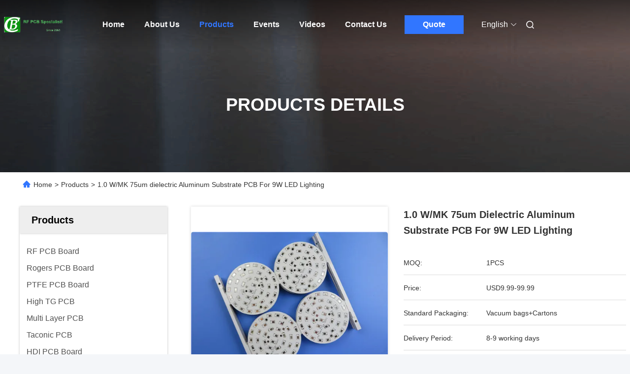

--- FILE ---
content_type: text/html
request_url: https://www.rfpcb-board.com/sale-13512793-1-0-w-mk-75um-dielectric-aluminum-substrate-pcb-for-9w-led-lighting.html
body_size: 33691
content:

<!DOCTYPE html>
<html lang="en">
<head>
	<meta charset="utf-8">
	<meta http-equiv="X-UA-Compatible" content="IE=edge">
	<meta name="viewport" content="width=device-width, initial-scale=1.0">
    <title>1.0 W/MK 75um dielectric Aluminum Substrate PCB For 9W LED Lighting</title>
        <meta name="keywords" content="1.0 W/MK Aluminum Substrate PCB, 75um Dielectric Aluminum Substrate PCB, 1.0 W/MK Aluminum PCB For LED, Metal Core PCB" />
            <meta name="description" content="High quality 1.0 W/MK 75um dielectric Aluminum Substrate PCB For 9W LED Lighting from China, China's leading product market 1.0 W/MK Aluminum Substrate PCB product, with strict quality control 75um Dielectric Aluminum Substrate PCB factories, producing high quality 1.0 W/MK Aluminum PCB For LED Products." />
    				<link rel='preload'
					  href=/photo/rfpcb-board/sitetpl/style/commonV2.css?ver=1761028585 as='style'><link type='text/css' rel='stylesheet'
					  href=/photo/rfpcb-board/sitetpl/style/commonV2.css?ver=1761028585 media='all'><meta property="og:title" content="1.0 W/MK 75um dielectric Aluminum Substrate PCB For 9W LED Lighting" />
<meta property="og:description" content="High quality 1.0 W/MK 75um dielectric Aluminum Substrate PCB For 9W LED Lighting from China, China's leading product market 1.0 W/MK Aluminum Substrate PCB product, with strict quality control 75um Dielectric Aluminum Substrate PCB factories, producing high quality 1.0 W/MK Aluminum PCB For LED Products." />
<meta property="og:type" content="product" />
<meta property="og:availability" content="instock" />
<meta property="og:site_name" content="Bicheng Electronics Technology Co., Ltd" />
<meta property="og:url" content="https://www.rfpcb-board.com/sale-13512793-1-0-w-mk-75um-dielectric-aluminum-substrate-pcb-for-9w-led-lighting.html" />
<meta property="og:image" content="https://www.rfpcb-board.com/photo/ps32415884-1_0_w_mk_75um_dielectric_aluminum_substrate_pcb_for_9w_led_lighting.jpg" />
<link rel="canonical" href="https://www.rfpcb-board.com/sale-13512793-1-0-w-mk-75um-dielectric-aluminum-substrate-pcb-for-9w-led-lighting.html" />
<link rel="alternate" href="https://m.rfpcb-board.com/sale-13512793-1-0-w-mk-75um-dielectric-aluminum-substrate-pcb-for-9w-led-lighting.html" media="only screen and (max-width: 640px)" />
<link rel="stylesheet" type="text/css" href="/js/guidefirstcommon.css" />
<style type="text/css">
/*<![CDATA[*/
.consent__cookie {position: fixed;top: 0;left: 0;width: 100%;height: 0%;z-index: 100000;}.consent__cookie_bg {position: fixed;top: 0;left: 0;width: 100%;height: 100%;background: #000;opacity: .6;display: none }.consent__cookie_rel {position: fixed;bottom:0;left: 0;width: 100%;background: #fff;display: -webkit-box;display: -ms-flexbox;display: flex;flex-wrap: wrap;padding: 24px 80px;-webkit-box-sizing: border-box;box-sizing: border-box;-webkit-box-pack: justify;-ms-flex-pack: justify;justify-content: space-between;-webkit-transition: all ease-in-out .3s;transition: all ease-in-out .3s }.consent__close {position: absolute;top: 20px;right: 20px;cursor: pointer }.consent__close svg {fill: #777 }.consent__close:hover svg {fill: #000 }.consent__cookie_box {flex: 1;word-break: break-word;}.consent__warm {color: #777;font-size: 16px;margin-bottom: 12px;line-height: 19px }.consent__title {color: #333;font-size: 20px;font-weight: 600;margin-bottom: 12px;line-height: 23px }.consent__itxt {color: #333;font-size: 14px;margin-bottom: 12px;display: -webkit-box;display: -ms-flexbox;display: flex;-webkit-box-align: center;-ms-flex-align: center;align-items: center }.consent__itxt i {display: -webkit-inline-box;display: -ms-inline-flexbox;display: inline-flex;width: 28px;height: 28px;border-radius: 50%;background: #e0f9e9;margin-right: 8px;-webkit-box-align: center;-ms-flex-align: center;align-items: center;-webkit-box-pack: center;-ms-flex-pack: center;justify-content: center }.consent__itxt svg {fill: #3ca860 }.consent__txt {color: #a6a6a6;font-size: 14px;margin-bottom: 8px;line-height: 17px }.consent__btns {display: -webkit-box;display: -ms-flexbox;display: flex;-webkit-box-orient: vertical;-webkit-box-direction: normal;-ms-flex-direction: column;flex-direction: column;-webkit-box-pack: center;-ms-flex-pack: center;justify-content: center;flex-shrink: 0;}.consent__btn {width: 280px;height: 40px;line-height: 40px;text-align: center;background: #3ca860;color: #fff;border-radius: 4px;margin: 8px 0;-webkit-box-sizing: border-box;box-sizing: border-box;cursor: pointer;font-size:14px}.consent__btn:hover {background: #00823b }.consent__btn.empty {color: #3ca860;border: 1px solid #3ca860;background: #fff }.consent__btn.empty:hover {background: #3ca860;color: #fff }.open .consent__cookie_bg {display: block }.open .consent__cookie_rel {bottom: 0 }@media (max-width: 760px) {.consent__btns {width: 100%;align-items: center;}.consent__cookie_rel {padding: 20px 24px }}.consent__cookie.open {display: block;}.consent__cookie {display: none;}
/*]]>*/
</style>
<style type="text/css">
/*<![CDATA[*/
@media only screen and (max-width:640px){.contact_now_dialog .content-wrap .desc{background-image:url(/images/cta_images/bg_s.png) !important}}.contact_now_dialog .content-wrap .content-wrap_header .cta-close{background-image:url(/images/cta_images/sprite.png) !important}.contact_now_dialog .content-wrap .desc{background-image:url(/images/cta_images/bg_l.png) !important}.contact_now_dialog .content-wrap .cta-btn i{background-image:url(/images/cta_images/sprite.png) !important}.contact_now_dialog .content-wrap .head-tip img{content:url(/images/cta_images/cta_contact_now.png) !important}.cusim{background-image:url(/images/imicon/im.svg) !important}.cuswa{background-image:url(/images/imicon/wa.png) !important}.cusall{background-image:url(/images/imicon/allchat.svg) !important}
/*]]>*/
</style>
<script type="text/javascript" src="/js/guidefirstcommon.js"></script>
<script type="text/javascript">
/*<![CDATA[*/
window.isvideotpl = 0;window.detailurl = '';
var colorUrl = '';var isShowGuide = 2;var showGuideColor = 0;var im_appid = 10003;var im_msg="Good day, what product are you looking for?";

var cta_cid = 50193;var use_defaulProductInfo = 1;var cta_pid = 13512793;var test_company = 0;var webim_domain = '';var company_type = 11;var cta_equipment = 'pc'; var setcookie = 'setwebimCookie(68370,13512793,11)'; var whatsapplink = "https://wa.me/?text=Hi%2C+I%27m+interested+in+1.0+W%2FMK+75um+dielectric+Aluminum+Substrate+PCB+For+9W+LED+Lighting."; function insertMeta(){var str = '<meta name="mobile-web-app-capable" content="yes" /><meta name="viewport" content="width=device-width, initial-scale=1.0" />';document.head.insertAdjacentHTML('beforeend',str);} var element = document.querySelector('a.footer_webim_a[href="/webim/webim_tab.html"]');if (element) {element.parentNode.removeChild(element);}

var colorUrl = '';
var aisearch = 0;
var selfUrl = '';
window.playerReportUrl='/vod/view_count/report';
var query_string = ["Products","Detail"];
var g_tp = '';
var customtplcolor = 99712;
var str_chat = 'chat';
				var str_call_now = 'call now';
var str_chat_now = 'chat now';
var str_contact1 = 'Get Best Price';var str_chat_lang='english';var str_contact2 = 'Get Price';var str_contact2 = 'Best Price';var str_contact = 'contact';
window.predomainsub = "";
/*]]>*/
</script>
</head>
<body>
<img src="/logo.gif" style="display:none" alt="logo"/>
<a style="display: none!important;" title="Bicheng Electronics Technology Co., Ltd" class="float-inquiry" href="/contactnow.html" onclick='setinquiryCookie("{\"showproduct\":1,\"pid\":\"13512793\",\"name\":\"1.0 W\\/MK 75um dielectric Aluminum Substrate PCB For 9W LED Lighting\",\"source_url\":\"\\/sale-13512793-1-0-w-mk-75um-dielectric-aluminum-substrate-pcb-for-9w-led-lighting.html\",\"picurl\":\"\\/photo\\/pd32415884-1_0_w_mk_75um_dielectric_aluminum_substrate_pcb_for_9w_led_lighting.jpg\",\"propertyDetail\":[[\"Base material\",\"1.0 W\\/MK 75um dielectric material\"],[\"Layer count\",\"Single side\"],[\"PCB thickness\",\"1.6mm \\u00b10.16\"],[\"PCB size\",\"135 x 145mm=4PCS\"]],\"company_name\":null,\"picurl_c\":\"\\/photo\\/pc32415884-1_0_w_mk_75um_dielectric_aluminum_substrate_pcb_for_9w_led_lighting.jpg\",\"price\":\"USD9.99-99.99\",\"username\":\"Ivy \\u9093\",\"viewTime\":\"Last Login : 3 hours 50 minutes ago\",\"subject\":\"Please send me more information on your 1.0 W\\/MK 75um dielectric Aluminum Substrate PCB For 9W LED Lighting\",\"countrycode\":\"\"}");'></a>
<script>
var originProductInfo = '';
var originProductInfo = {"showproduct":1,"pid":"13512793","name":"1.0 W\/MK 75um dielectric Aluminum Substrate PCB For 9W LED Lighting","source_url":"\/sale-13512793-1-0-w-mk-75um-dielectric-aluminum-substrate-pcb-for-9w-led-lighting.html","picurl":"\/photo\/pd32415884-1_0_w_mk_75um_dielectric_aluminum_substrate_pcb_for_9w_led_lighting.jpg","propertyDetail":[["Base material","1.0 W\/MK 75um dielectric material"],["Layer count","Single side"],["PCB thickness","1.6mm \u00b10.16"],["PCB size","135 x 145mm=4PCS"]],"company_name":null,"picurl_c":"\/photo\/pc32415884-1_0_w_mk_75um_dielectric_aluminum_substrate_pcb_for_9w_led_lighting.jpg","price":"USD9.99-99.99","username":"Ivy \u9093","viewTime":"Last Login : 0 hours 50 minutes ago","subject":"Can you supply 1.0 W\/MK 75um dielectric Aluminum Substrate PCB For 9W LED Lighting for us","countrycode":""};
var save_url = "/contactsave.html";
var update_url = "/updateinquiry.html";
var productInfo = {};
var defaulProductInfo = {};
var myDate = new Date();
var curDate = myDate.getFullYear()+'-'+(parseInt(myDate.getMonth())+1)+'-'+myDate.getDate();
var message = '';
var default_pop = 1;
var leaveMessageDialog = document.getElementsByClassName('leave-message-dialog')[0]; // 获取弹层
var _$$ = function (dom) {
    return document.querySelectorAll(dom);
};
resInfo = originProductInfo;
resInfo['name'] = resInfo['name'] || '';
defaulProductInfo.pid = resInfo['pid'];
defaulProductInfo.productName = resInfo['name'] ?? '';
defaulProductInfo.productInfo = resInfo['propertyDetail'];
defaulProductInfo.productImg = resInfo['picurl_c'];
defaulProductInfo.subject = resInfo['subject'] ?? '';
defaulProductInfo.productImgAlt = resInfo['name'] ?? '';
var inquirypopup_tmp = 1;
var message = 'Dear,'+'\r\n'+"I am interested in"+' '+trim(resInfo['name'])+", could you send me more details such as type, size, MOQ, material, etc."+'\r\n'+"Thanks!"+'\r\n'+"Waiting for your reply.";
var message_1 = 'Dear,'+'\r\n'+"I am interested in"+' '+trim(resInfo['name'])+", could you send me more details such as type, size, MOQ, material, etc."+'\r\n'+"Thanks!"+'\r\n'+"Waiting for your reply.";
var message_2 = 'Hello,'+'\r\n'+"I am looking for"+' '+trim(resInfo['name'])+", please send me the price, specification and picture."+'\r\n'+"Your swift response will be highly appreciated."+'\r\n'+"Feel free to contact me for more information."+'\r\n'+"Thanks a lot.";
var message_3 = 'Hello,'+'\r\n'+trim(resInfo['name'])+' '+"meets my expectations."+'\r\n'+"Please give me the best price and some other product information."+'\r\n'+"Feel free to contact me via my mail."+'\r\n'+"Thanks a lot.";

var message_4 = 'Dear,'+'\r\n'+"What is the FOB price on your"+' '+trim(resInfo['name'])+'?'+'\r\n'+"Which is the nearest port name?"+'\r\n'+"Please reply me as soon as possible, it would be better to share further information."+'\r\n'+"Regards!";
var message_5 = 'Hi there,'+'\r\n'+"I am very interested in your"+' '+trim(resInfo['name'])+'.'+'\r\n'+"Please send me your product details."+'\r\n'+"Looking forward to your quick reply."+'\r\n'+"Feel free to contact me by mail."+'\r\n'+"Regards!";

var message_6 = 'Dear,'+'\r\n'+"Please provide us with information about your"+' '+trim(resInfo['name'])+", such as type, size, material, and of course the best price."+'\r\n'+"Looking forward to your quick reply."+'\r\n'+"Thank you!";
var message_7 = 'Dear,'+'\r\n'+"Can you supply"+' '+trim(resInfo['name'])+" for us?"+'\r\n'+"First we want a price list and some product details."+'\r\n'+"I hope to get reply asap and look forward to cooperation."+'\r\n'+"Thank you very much.";
var message_8 = 'hi,'+'\r\n'+"I am looking for"+' '+trim(resInfo['name'])+", please give me some more detailed product information."+'\r\n'+"I look forward to your reply."+'\r\n'+"Thank you!";
var message_9 = 'Hello,'+'\r\n'+"Your"+' '+trim(resInfo['name'])+" meets my requirements very well."+'\r\n'+"Please send me the price, specification, and similar model will be OK."+'\r\n'+"Feel free to chat with me."+'\r\n'+"Thanks!";
var message_10 = 'Dear,'+'\r\n'+"I want to know more about the details and quotation of"+' '+trim(resInfo['name'])+'.'+'\r\n'+"Feel free to contact me."+'\r\n'+"Regards!";

var r = getRandom(1,10);

defaulProductInfo.message = eval("message_"+r);
    defaulProductInfo.message = eval("message_"+r);
        var mytAjax = {

    post: function(url, data, fn) {
        var xhr = new XMLHttpRequest();
        xhr.open("POST", url, true);
        xhr.setRequestHeader("Content-Type", "application/x-www-form-urlencoded;charset=UTF-8");
        xhr.setRequestHeader("X-Requested-With", "XMLHttpRequest");
        xhr.setRequestHeader('Content-Type','text/plain;charset=UTF-8');
        xhr.onreadystatechange = function() {
            if(xhr.readyState == 4 && (xhr.status == 200 || xhr.status == 304)) {
                fn.call(this, xhr.responseText);
            }
        };
        xhr.send(data);
    },

    postform: function(url, data, fn) {
        var xhr = new XMLHttpRequest();
        xhr.open("POST", url, true);
        xhr.setRequestHeader("X-Requested-With", "XMLHttpRequest");
        xhr.onreadystatechange = function() {
            if(xhr.readyState == 4 && (xhr.status == 200 || xhr.status == 304)) {
                fn.call(this, xhr.responseText);
            }
        };
        xhr.send(data);
    }
};
/*window.onload = function(){
    leaveMessageDialog = document.getElementsByClassName('leave-message-dialog')[0];
    if (window.localStorage.recordDialogStatus=='undefined' || (window.localStorage.recordDialogStatus!='undefined' && window.localStorage.recordDialogStatus != curDate)) {
        setTimeout(function(){
            if(parseInt(inquirypopup_tmp%10) == 1){
                creatDialog(defaulProductInfo, 1);
            }
        }, 6000);
    }
};*/
function trim(str)
{
    str = str.replace(/(^\s*)/g,"");
    return str.replace(/(\s*$)/g,"");
};
function getRandom(m,n){
    var num = Math.floor(Math.random()*(m - n) + n);
    return num;
};
function strBtn(param) {

    var starattextarea = document.getElementById("textareamessage").value.length;
    var email = document.getElementById("startEmail").value;

    var default_tip = document.querySelectorAll(".watermark_container").length;
    if (20 < starattextarea && starattextarea < 3000) {
        if(default_tip>0){
            document.getElementById("textareamessage1").parentNode.parentNode.nextElementSibling.style.display = "none";
        }else{
            document.getElementById("textareamessage1").parentNode.nextElementSibling.style.display = "none";
        }

    } else {
        if(default_tip>0){
            document.getElementById("textareamessage1").parentNode.parentNode.nextElementSibling.style.display = "block";
        }else{
            document.getElementById("textareamessage1").parentNode.nextElementSibling.style.display = "block";
        }

        return;
    }

    // var re = /^([a-zA-Z0-9_-])+@([a-zA-Z0-9_-])+\.([a-zA-Z0-9_-])+/i;/*邮箱不区分大小写*/
    var re = /^[a-zA-Z0-9][\w-]*(\.?[\w-]+)*@[a-zA-Z0-9-]+(\.[a-zA-Z0-9]+)+$/i;
    if (!re.test(email)) {
        document.getElementById("startEmail").nextElementSibling.style.display = "block";
        return;
    } else {
        document.getElementById("startEmail").nextElementSibling.style.display = "none";
    }

    var subject = document.getElementById("pop_subject").value;
    var pid = document.getElementById("pop_pid").value;
    var message = document.getElementById("textareamessage").value;
    var sender_email = document.getElementById("startEmail").value;
    var tel = '';
    if (document.getElementById("tel0") != undefined && document.getElementById("tel0") != '')
        tel = document.getElementById("tel0").value;
    var form_serialize = '&tel='+tel;

    form_serialize = form_serialize.replace(/\+/g, "%2B");
    mytAjax.post(save_url,"pid="+pid+"&subject="+subject+"&email="+sender_email+"&message="+(message)+form_serialize,function(res){
        var mes = JSON.parse(res);
        if(mes.status == 200){
            var iid = mes.iid;
            document.getElementById("pop_iid").value = iid;
            document.getElementById("pop_uuid").value = mes.uuid;

            if(typeof gtag_report_conversion === "function"){
                gtag_report_conversion();//执行统计js代码
            }
            if(typeof fbq === "function"){
                fbq('track','Purchase');//执行统计js代码
            }
        }
    });
    for (var index = 0; index < document.querySelectorAll(".dialog-content-pql").length; index++) {
        document.querySelectorAll(".dialog-content-pql")[index].style.display = "none";
    };
    $('#idphonepql').val(tel);
    document.getElementById("dialog-content-pql-id").style.display = "block";
    ;
};
function twoBtnOk(param) {

    var selectgender = document.getElementById("Mr").innerHTML;
    var iid = document.getElementById("pop_iid").value;
    var sendername = document.getElementById("idnamepql").value;
    var senderphone = document.getElementById("idphonepql").value;
    var sendercname = document.getElementById("idcompanypql").value;
    var uuid = document.getElementById("pop_uuid").value;
    var gender = 2;
    if(selectgender == 'Mr.') gender = 0;
    if(selectgender == 'Mrs.') gender = 1;
    var pid = document.getElementById("pop_pid").value;
    var form_serialize = '';

        form_serialize = form_serialize.replace(/\+/g, "%2B");

    mytAjax.post(update_url,"iid="+iid+"&gender="+gender+"&uuid="+uuid+"&name="+(sendername)+"&tel="+(senderphone)+"&company="+(sendercname)+form_serialize,function(res){});

    for (var index = 0; index < document.querySelectorAll(".dialog-content-pql").length; index++) {
        document.querySelectorAll(".dialog-content-pql")[index].style.display = "none";
    };
    document.getElementById("dialog-content-pql-ok").style.display = "block";

};
function toCheckMust(name) {
    $('#'+name+'error').hide();
}
function handClidk(param) {
    var starattextarea = document.getElementById("textareamessage1").value.length;
    var email = document.getElementById("startEmail1").value;
    var default_tip = document.querySelectorAll(".watermark_container").length;
    if (20 < starattextarea && starattextarea < 3000) {
        if(default_tip>0){
            document.getElementById("textareamessage1").parentNode.parentNode.nextElementSibling.style.display = "none";
        }else{
            document.getElementById("textareamessage1").parentNode.nextElementSibling.style.display = "none";
        }

    } else {
        if(default_tip>0){
            document.getElementById("textareamessage1").parentNode.parentNode.nextElementSibling.style.display = "block";
        }else{
            document.getElementById("textareamessage1").parentNode.nextElementSibling.style.display = "block";
        }

        return;
    }

    // var re = /^([a-zA-Z0-9_-])+@([a-zA-Z0-9_-])+\.([a-zA-Z0-9_-])+/i;
    var re = /^[a-zA-Z0-9][\w-]*(\.?[\w-]+)*@[a-zA-Z0-9-]+(\.[a-zA-Z0-9]+)+$/i;
    if (!re.test(email)) {
        document.getElementById("startEmail1").nextElementSibling.style.display = "block";
        return;
    } else {
        document.getElementById("startEmail1").nextElementSibling.style.display = "none";
    }

    var subject = document.getElementById("pop_subject").value;
    var pid = document.getElementById("pop_pid").value;
    var message = document.getElementById("textareamessage1").value;
    var sender_email = document.getElementById("startEmail1").value;
    var form_serialize = tel = '';
    if (document.getElementById("tel1") != undefined && document.getElementById("tel1") != '')
        tel = document.getElementById("tel1").value;
        mytAjax.post(save_url,"email="+sender_email+"&tel="+tel+"&pid="+pid+"&message="+message+"&subject="+subject+form_serialize,function(res){

        var mes = JSON.parse(res);
        if(mes.status == 200){
            var iid = mes.iid;
            document.getElementById("pop_iid").value = iid;
            document.getElementById("pop_uuid").value = mes.uuid;
            if(typeof gtag_report_conversion === "function"){
                gtag_report_conversion();//执行统计js代码
            }
        }

    });
    for (var index = 0; index < document.querySelectorAll(".dialog-content-pql").length; index++) {
        document.querySelectorAll(".dialog-content-pql")[index].style.display = "none";
    };
    $('#idphonepql').val(tel);
    document.getElementById("dialog-content-pql-id").style.display = "block";

};
window.addEventListener('load', function () {
    $('.checkbox-wrap label').each(function(){
        if($(this).find('input').prop('checked')){
            $(this).addClass('on')
        }else {
            $(this).removeClass('on')
        }
    })
    $(document).on('click', '.checkbox-wrap label' , function(ev){
        if (ev.target.tagName.toUpperCase() != 'INPUT') {
            $(this).toggleClass('on')
        }
    })
})

function hand_video(pdata) {
    data = JSON.parse(pdata);
    productInfo.productName = data.productName;
    productInfo.productInfo = data.productInfo;
    productInfo.productImg = data.productImg;
    productInfo.subject = data.subject;

    var message = 'Dear,'+'\r\n'+"I am interested in"+' '+trim(data.productName)+", could you send me more details such as type, size, quantity, material, etc."+'\r\n'+"Thanks!"+'\r\n'+"Waiting for your reply.";

    var message = 'Dear,'+'\r\n'+"I am interested in"+' '+trim(data.productName)+", could you send me more details such as type, size, MOQ, material, etc."+'\r\n'+"Thanks!"+'\r\n'+"Waiting for your reply.";
    var message_1 = 'Dear,'+'\r\n'+"I am interested in"+' '+trim(data.productName)+", could you send me more details such as type, size, MOQ, material, etc."+'\r\n'+"Thanks!"+'\r\n'+"Waiting for your reply.";
    var message_2 = 'Hello,'+'\r\n'+"I am looking for"+' '+trim(data.productName)+", please send me the price, specification and picture."+'\r\n'+"Your swift response will be highly appreciated."+'\r\n'+"Feel free to contact me for more information."+'\r\n'+"Thanks a lot.";
    var message_3 = 'Hello,'+'\r\n'+trim(data.productName)+' '+"meets my expectations."+'\r\n'+"Please give me the best price and some other product information."+'\r\n'+"Feel free to contact me via my mail."+'\r\n'+"Thanks a lot.";

    var message_4 = 'Dear,'+'\r\n'+"What is the FOB price on your"+' '+trim(data.productName)+'?'+'\r\n'+"Which is the nearest port name?"+'\r\n'+"Please reply me as soon as possible, it would be better to share further information."+'\r\n'+"Regards!";
    var message_5 = 'Hi there,'+'\r\n'+"I am very interested in your"+' '+trim(data.productName)+'.'+'\r\n'+"Please send me your product details."+'\r\n'+"Looking forward to your quick reply."+'\r\n'+"Feel free to contact me by mail."+'\r\n'+"Regards!";

    var message_6 = 'Dear,'+'\r\n'+"Please provide us with information about your"+' '+trim(data.productName)+", such as type, size, material, and of course the best price."+'\r\n'+"Looking forward to your quick reply."+'\r\n'+"Thank you!";
    var message_7 = 'Dear,'+'\r\n'+"Can you supply"+' '+trim(data.productName)+" for us?"+'\r\n'+"First we want a price list and some product details."+'\r\n'+"I hope to get reply asap and look forward to cooperation."+'\r\n'+"Thank you very much.";
    var message_8 = 'hi,'+'\r\n'+"I am looking for"+' '+trim(data.productName)+", please give me some more detailed product information."+'\r\n'+"I look forward to your reply."+'\r\n'+"Thank you!";
    var message_9 = 'Hello,'+'\r\n'+"Your"+' '+trim(data.productName)+" meets my requirements very well."+'\r\n'+"Please send me the price, specification, and similar model will be OK."+'\r\n'+"Feel free to chat with me."+'\r\n'+"Thanks!";
    var message_10 = 'Dear,'+'\r\n'+"I want to know more about the details and quotation of"+' '+trim(data.productName)+'.'+'\r\n'+"Feel free to contact me."+'\r\n'+"Regards!";

    var r = getRandom(1,10);

    productInfo.message = eval("message_"+r);
            if(parseInt(inquirypopup_tmp/10) == 1){
        productInfo.message = "";
    }
    productInfo.pid = data.pid;
    creatDialog(productInfo, 2);
};

function handDialog(pdata) {
    data = JSON.parse(pdata);
    productInfo.productName = data.productName;
    productInfo.productInfo = data.productInfo;
    productInfo.productImg = data.productImg;
    productInfo.subject = data.subject;

    var message = 'Dear,'+'\r\n'+"I am interested in"+' '+trim(data.productName)+", could you send me more details such as type, size, quantity, material, etc."+'\r\n'+"Thanks!"+'\r\n'+"Waiting for your reply.";

    var message = 'Dear,'+'\r\n'+"I am interested in"+' '+trim(data.productName)+", could you send me more details such as type, size, MOQ, material, etc."+'\r\n'+"Thanks!"+'\r\n'+"Waiting for your reply.";
    var message_1 = 'Dear,'+'\r\n'+"I am interested in"+' '+trim(data.productName)+", could you send me more details such as type, size, MOQ, material, etc."+'\r\n'+"Thanks!"+'\r\n'+"Waiting for your reply.";
    var message_2 = 'Hello,'+'\r\n'+"I am looking for"+' '+trim(data.productName)+", please send me the price, specification and picture."+'\r\n'+"Your swift response will be highly appreciated."+'\r\n'+"Feel free to contact me for more information."+'\r\n'+"Thanks a lot.";
    var message_3 = 'Hello,'+'\r\n'+trim(data.productName)+' '+"meets my expectations."+'\r\n'+"Please give me the best price and some other product information."+'\r\n'+"Feel free to contact me via my mail."+'\r\n'+"Thanks a lot.";

    var message_4 = 'Dear,'+'\r\n'+"What is the FOB price on your"+' '+trim(data.productName)+'?'+'\r\n'+"Which is the nearest port name?"+'\r\n'+"Please reply me as soon as possible, it would be better to share further information."+'\r\n'+"Regards!";
    var message_5 = 'Hi there,'+'\r\n'+"I am very interested in your"+' '+trim(data.productName)+'.'+'\r\n'+"Please send me your product details."+'\r\n'+"Looking forward to your quick reply."+'\r\n'+"Feel free to contact me by mail."+'\r\n'+"Regards!";

    var message_6 = 'Dear,'+'\r\n'+"Please provide us with information about your"+' '+trim(data.productName)+", such as type, size, material, and of course the best price."+'\r\n'+"Looking forward to your quick reply."+'\r\n'+"Thank you!";
    var message_7 = 'Dear,'+'\r\n'+"Can you supply"+' '+trim(data.productName)+" for us?"+'\r\n'+"First we want a price list and some product details."+'\r\n'+"I hope to get reply asap and look forward to cooperation."+'\r\n'+"Thank you very much.";
    var message_8 = 'hi,'+'\r\n'+"I am looking for"+' '+trim(data.productName)+", please give me some more detailed product information."+'\r\n'+"I look forward to your reply."+'\r\n'+"Thank you!";
    var message_9 = 'Hello,'+'\r\n'+"Your"+' '+trim(data.productName)+" meets my requirements very well."+'\r\n'+"Please send me the price, specification, and similar model will be OK."+'\r\n'+"Feel free to chat with me."+'\r\n'+"Thanks!";
    var message_10 = 'Dear,'+'\r\n'+"I want to know more about the details and quotation of"+' '+trim(data.productName)+'.'+'\r\n'+"Feel free to contact me."+'\r\n'+"Regards!";

    var r = getRandom(1,10);
    productInfo.message = eval("message_"+r);
            if(parseInt(inquirypopup_tmp/10) == 1){
        productInfo.message = "";
    }
    productInfo.pid = data.pid;
    creatDialog(productInfo, 2);
};

function closepql(param) {

    leaveMessageDialog.style.display = 'none';
};

function closepql2(param) {

    for (var index = 0; index < document.querySelectorAll(".dialog-content-pql").length; index++) {
        document.querySelectorAll(".dialog-content-pql")[index].style.display = "none";
    };
    document.getElementById("dialog-content-pql-ok").style.display = "block";
};

function decodeHtmlEntities(str) {
    var tempElement = document.createElement('div');
    tempElement.innerHTML = str;
    return tempElement.textContent || tempElement.innerText || '';
}

function initProduct(productInfo,type){

    productInfo.productName = decodeHtmlEntities(productInfo.productName);
    productInfo.message = decodeHtmlEntities(productInfo.message);

    leaveMessageDialog = document.getElementsByClassName('leave-message-dialog')[0];
    leaveMessageDialog.style.display = "block";
    if(type == 3){
        var popinquiryemail = document.getElementById("popinquiryemail").value;
        _$$("#startEmail1")[0].value = popinquiryemail;
    }else{
        _$$("#startEmail1")[0].value = "";
    }
    _$$("#startEmail")[0].value = "";
    _$$("#idnamepql")[0].value = "";
    _$$("#idphonepql")[0].value = "";
    _$$("#idcompanypql")[0].value = "";

    _$$("#pop_pid")[0].value = productInfo.pid;
    _$$("#pop_subject")[0].value = productInfo.subject;
    
    if(parseInt(inquirypopup_tmp/10) == 1){
        productInfo.message = "";
    }

    _$$("#textareamessage1")[0].value = productInfo.message;
    _$$("#textareamessage")[0].value = productInfo.message;

    _$$("#dialog-content-pql-id .titlep")[0].innerHTML = productInfo.productName;
    _$$("#dialog-content-pql-id img")[0].setAttribute("src", productInfo.productImg);
    _$$("#dialog-content-pql-id img")[0].setAttribute("alt", productInfo.productImgAlt);

    _$$("#dialog-content-pql-id-hand img")[0].setAttribute("src", productInfo.productImg);
    _$$("#dialog-content-pql-id-hand img")[0].setAttribute("alt", productInfo.productImgAlt);
    _$$("#dialog-content-pql-id-hand .titlep")[0].innerHTML = productInfo.productName;

    if (productInfo.productInfo.length > 0) {
        var ul2, ul;
        ul = document.createElement("ul");
        for (var index = 0; index < productInfo.productInfo.length; index++) {
            var el = productInfo.productInfo[index];
            var li = document.createElement("li");
            var span1 = document.createElement("span");
            span1.innerHTML = el[0] + ":";
            var span2 = document.createElement("span");
            span2.innerHTML = el[1];
            li.appendChild(span1);
            li.appendChild(span2);
            ul.appendChild(li);

        }
        ul2 = ul.cloneNode(true);
        if (type === 1) {
            _$$("#dialog-content-pql-id .left")[0].replaceChild(ul, _$$("#dialog-content-pql-id .left ul")[0]);
        } else {
            _$$("#dialog-content-pql-id-hand .left")[0].replaceChild(ul2, _$$("#dialog-content-pql-id-hand .left ul")[0]);
            _$$("#dialog-content-pql-id .left")[0].replaceChild(ul, _$$("#dialog-content-pql-id .left ul")[0]);
        }
    };
    for (var index = 0; index < _$$("#dialog-content-pql-id .right ul li").length; index++) {
        _$$("#dialog-content-pql-id .right ul li")[index].addEventListener("click", function (params) {
            _$$("#dialog-content-pql-id .right #Mr")[0].innerHTML = this.innerHTML
        }, false)

    };

};
function closeInquiryCreateDialog() {
    document.getElementById("xuanpan_dialog_box_pql").style.display = "none";
};
function showInquiryCreateDialog() {
    document.getElementById("xuanpan_dialog_box_pql").style.display = "block";
};
function submitPopInquiry(){
    var message = document.getElementById("inquiry_message").value;
    var email = document.getElementById("inquiry_email").value;
    var subject = defaulProductInfo.subject;
    var pid = defaulProductInfo.pid;
    if (email === undefined) {
        showInquiryCreateDialog();
        document.getElementById("inquiry_email").style.border = "1px solid red";
        return false;
    };
    if (message === undefined) {
        showInquiryCreateDialog();
        document.getElementById("inquiry_message").style.border = "1px solid red";
        return false;
    };
    if (email.search(/^\w+((-\w+)|(\.\w+))*\@[A-Za-z0-9]+((\.|-)[A-Za-z0-9]+)*\.[A-Za-z0-9]+$/) == -1) {
        document.getElementById("inquiry_email").style.border= "1px solid red";
        showInquiryCreateDialog();
        return false;
    } else {
        document.getElementById("inquiry_email").style.border= "";
    };
    if (message.length < 20 || message.length >3000) {
        showInquiryCreateDialog();
        document.getElementById("inquiry_message").style.border = "1px solid red";
        return false;
    } else {
        document.getElementById("inquiry_message").style.border = "";
    };
    var tel = '';
    if (document.getElementById("tel") != undefined && document.getElementById("tel") != '')
        tel = document.getElementById("tel").value;

    mytAjax.post(save_url,"pid="+pid+"&subject="+subject+"&email="+email+"&message="+(message)+'&tel='+tel,function(res){
        var mes = JSON.parse(res);
        if(mes.status == 200){
            var iid = mes.iid;
            document.getElementById("pop_iid").value = iid;
            document.getElementById("pop_uuid").value = mes.uuid;

        }
    });
    initProduct(defaulProductInfo);
    for (var index = 0; index < document.querySelectorAll(".dialog-content-pql").length; index++) {
        document.querySelectorAll(".dialog-content-pql")[index].style.display = "none";
    };
    $('#idphonepql').val(tel);
    document.getElementById("dialog-content-pql-id").style.display = "block";

};

//带附件上传
function submitPopInquiryfile(email_id,message_id,check_sort,name_id,phone_id,company_id,attachments){

    if(typeof(check_sort) == 'undefined'){
        check_sort = 0;
    }
    var message = document.getElementById(message_id).value;
    var email = document.getElementById(email_id).value;
    var attachments = document.getElementById(attachments).value;
    if(typeof(name_id) !== 'undefined' && name_id != ""){
        var name  = document.getElementById(name_id).value;
    }
    if(typeof(phone_id) !== 'undefined' && phone_id != ""){
        var phone = document.getElementById(phone_id).value;
    }
    if(typeof(company_id) !== 'undefined' && company_id != ""){
        var company = document.getElementById(company_id).value;
    }
    var subject = defaulProductInfo.subject;
    var pid = defaulProductInfo.pid;

    if(check_sort == 0){
        if (email === undefined) {
            showInquiryCreateDialog();
            document.getElementById(email_id).style.border = "1px solid red";
            return false;
        };
        if (message === undefined) {
            showInquiryCreateDialog();
            document.getElementById(message_id).style.border = "1px solid red";
            return false;
        };

        if (email.search(/^\w+((-\w+)|(\.\w+))*\@[A-Za-z0-9]+((\.|-)[A-Za-z0-9]+)*\.[A-Za-z0-9]+$/) == -1) {
            document.getElementById(email_id).style.border= "1px solid red";
            showInquiryCreateDialog();
            return false;
        } else {
            document.getElementById(email_id).style.border= "";
        };
        if (message.length < 20 || message.length >3000) {
            showInquiryCreateDialog();
            document.getElementById(message_id).style.border = "1px solid red";
            return false;
        } else {
            document.getElementById(message_id).style.border = "";
        };
    }else{

        if (message === undefined) {
            showInquiryCreateDialog();
            document.getElementById(message_id).style.border = "1px solid red";
            return false;
        };

        if (email === undefined) {
            showInquiryCreateDialog();
            document.getElementById(email_id).style.border = "1px solid red";
            return false;
        };

        if (message.length < 20 || message.length >3000) {
            showInquiryCreateDialog();
            document.getElementById(message_id).style.border = "1px solid red";
            return false;
        } else {
            document.getElementById(message_id).style.border = "";
        };

        if (email.search(/^\w+((-\w+)|(\.\w+))*\@[A-Za-z0-9]+((\.|-)[A-Za-z0-9]+)*\.[A-Za-z0-9]+$/) == -1) {
            document.getElementById(email_id).style.border= "1px solid red";
            showInquiryCreateDialog();
            return false;
        } else {
            document.getElementById(email_id).style.border= "";
        };

    };

    mytAjax.post(save_url,"pid="+pid+"&subject="+subject+"&email="+email+"&message="+message+"&company="+company+"&attachments="+attachments,function(res){
        var mes = JSON.parse(res);
        if(mes.status == 200){
            var iid = mes.iid;
            document.getElementById("pop_iid").value = iid;
            document.getElementById("pop_uuid").value = mes.uuid;

            if(typeof gtag_report_conversion === "function"){
                gtag_report_conversion();//执行统计js代码
            }
            if(typeof fbq === "function"){
                fbq('track','Purchase');//执行统计js代码
            }
        }
    });
    initProduct(defaulProductInfo);

    if(name !== undefined && name != ""){
        _$$("#idnamepql")[0].value = name;
    }

    if(phone !== undefined && phone != ""){
        _$$("#idphonepql")[0].value = phone;
    }

    if(company !== undefined && company != ""){
        _$$("#idcompanypql")[0].value = company;
    }

    for (var index = 0; index < document.querySelectorAll(".dialog-content-pql").length; index++) {
        document.querySelectorAll(".dialog-content-pql")[index].style.display = "none";
    };
    document.getElementById("dialog-content-pql-id").style.display = "block";

};
function submitPopInquiryByParam(email_id,message_id,check_sort,name_id,phone_id,company_id){

    if(typeof(check_sort) == 'undefined'){
        check_sort = 0;
    }

    var senderphone = '';
    var message = document.getElementById(message_id).value;
    var email = document.getElementById(email_id).value;
    if(typeof(name_id) !== 'undefined' && name_id != ""){
        var name  = document.getElementById(name_id).value;
    }
    if(typeof(phone_id) !== 'undefined' && phone_id != ""){
        var phone = document.getElementById(phone_id).value;
        senderphone = phone;
    }
    if(typeof(company_id) !== 'undefined' && company_id != ""){
        var company = document.getElementById(company_id).value;
    }
    var subject = defaulProductInfo.subject;
    var pid = defaulProductInfo.pid;

    if(check_sort == 0){
        if (email === undefined) {
            showInquiryCreateDialog();
            document.getElementById(email_id).style.border = "1px solid red";
            return false;
        };
        if (message === undefined) {
            showInquiryCreateDialog();
            document.getElementById(message_id).style.border = "1px solid red";
            return false;
        };

        if (email.search(/^\w+((-\w+)|(\.\w+))*\@[A-Za-z0-9]+((\.|-)[A-Za-z0-9]+)*\.[A-Za-z0-9]+$/) == -1) {
            document.getElementById(email_id).style.border= "1px solid red";
            showInquiryCreateDialog();
            return false;
        } else {
            document.getElementById(email_id).style.border= "";
        };
        if (message.length < 20 || message.length >3000) {
            showInquiryCreateDialog();
            document.getElementById(message_id).style.border = "1px solid red";
            return false;
        } else {
            document.getElementById(message_id).style.border = "";
        };
    }else{

        if (message === undefined) {
            showInquiryCreateDialog();
            document.getElementById(message_id).style.border = "1px solid red";
            return false;
        };

        if (email === undefined) {
            showInquiryCreateDialog();
            document.getElementById(email_id).style.border = "1px solid red";
            return false;
        };

        if (message.length < 20 || message.length >3000) {
            showInquiryCreateDialog();
            document.getElementById(message_id).style.border = "1px solid red";
            return false;
        } else {
            document.getElementById(message_id).style.border = "";
        };

        if (email.search(/^\w+((-\w+)|(\.\w+))*\@[A-Za-z0-9]+((\.|-)[A-Za-z0-9]+)*\.[A-Za-z0-9]+$/) == -1) {
            document.getElementById(email_id).style.border= "1px solid red";
            showInquiryCreateDialog();
            return false;
        } else {
            document.getElementById(email_id).style.border= "";
        };

    };

    var productsku = "";
    if($("#product_sku").length > 0){
        productsku = $("#product_sku").html();
    }

    mytAjax.post(save_url,"tel="+senderphone+"&pid="+pid+"&subject="+subject+"&email="+email+"&message="+message+"&messagesku="+encodeURI(productsku),function(res){
        var mes = JSON.parse(res);
        if(mes.status == 200){
            var iid = mes.iid;
            document.getElementById("pop_iid").value = iid;
            document.getElementById("pop_uuid").value = mes.uuid;

            if(typeof gtag_report_conversion === "function"){
                gtag_report_conversion();//执行统计js代码
            }
            if(typeof fbq === "function"){
                fbq('track','Purchase');//执行统计js代码
            }
        }
    });
    initProduct(defaulProductInfo);

    if(name !== undefined && name != ""){
        _$$("#idnamepql")[0].value = name;
    }

    if(phone !== undefined && phone != ""){
        _$$("#idphonepql")[0].value = phone;
    }

    if(company !== undefined && company != ""){
        _$$("#idcompanypql")[0].value = company;
    }

    for (var index = 0; index < document.querySelectorAll(".dialog-content-pql").length; index++) {
        document.querySelectorAll(".dialog-content-pql")[index].style.display = "none";

    };
    document.getElementById("dialog-content-pql-id").style.display = "block";

};

function creat_videoDialog(productInfo, type) {

    if(type == 1){
        if(default_pop != 1){
            return false;
        }
        window.localStorage.recordDialogStatus = curDate;
    }else{
        default_pop = 0;
    }
    initProduct(productInfo, type);
    if (type === 1) {
        // 自动弹出
        for (var index = 0; index < document.querySelectorAll(".dialog-content-pql").length; index++) {

            document.querySelectorAll(".dialog-content-pql")[index].style.display = "none";
        };
        document.getElementById("dialog-content-pql").style.display = "block";
    } else {
        // 手动弹出
        for (var index = 0; index < document.querySelectorAll(".dialog-content-pql").length; index++) {
            document.querySelectorAll(".dialog-content-pql")[index].style.display = "none";
        };
        document.getElementById("dialog-content-pql-id-hand").style.display = "block";
    }
}

function creatDialog(productInfo, type) {

    if(type == 1){
        if(default_pop != 1){
            return false;
        }
        window.localStorage.recordDialogStatus = curDate;
    }else{
        default_pop = 0;
    }
    initProduct(productInfo, type);
    if (type === 1) {
        // 自动弹出
        for (var index = 0; index < document.querySelectorAll(".dialog-content-pql").length; index++) {

            document.querySelectorAll(".dialog-content-pql")[index].style.display = "none";
        };
        document.getElementById("dialog-content-pql").style.display = "block";
    } else {
        // 手动弹出
        for (var index = 0; index < document.querySelectorAll(".dialog-content-pql").length; index++) {
            document.querySelectorAll(".dialog-content-pql")[index].style.display = "none";
        };
        document.getElementById("dialog-content-pql-id-hand").style.display = "block";
    }
}

//带邮箱信息打开询盘框 emailtype=1表示带入邮箱
function openDialog(emailtype){
    var type = 2;//不带入邮箱，手动弹出
    if(emailtype == 1){
        var popinquiryemail = document.getElementById("popinquiryemail").value;
        // var re = /^([a-zA-Z0-9_-])+@([a-zA-Z0-9_-])+\.([a-zA-Z0-9_-])+/i;
        var re = /^[a-zA-Z0-9][\w-]*(\.?[\w-]+)*@[a-zA-Z0-9-]+(\.[a-zA-Z0-9]+)+$/i;
        if (!re.test(popinquiryemail)) {
            //前端提示样式;
            showInquiryCreateDialog();
            document.getElementById("popinquiryemail").style.border = "1px solid red";
            return false;
        } else {
            //前端提示样式;
        }
        var type = 3;
    }
    creatDialog(defaulProductInfo,type);
}

//上传附件
function inquiryUploadFile(){
    var fileObj = document.querySelector("#fileId").files[0];
    //构建表单数据
    var formData = new FormData();
    var filesize = fileObj.size;
    if(filesize > 10485760 || filesize == 0) {
        document.getElementById("filetips").style.display = "block";
        return false;
    }else {
        document.getElementById("filetips").style.display = "none";
    }
    formData.append('popinquiryfile', fileObj);
    document.getElementById("quotefileform").reset();
    var save_url = "/inquiryuploadfile.html";
    mytAjax.postform(save_url,formData,function(res){
        var mes = JSON.parse(res);
        if(mes.status == 200){
            document.getElementById("uploader-file-info").innerHTML = document.getElementById("uploader-file-info").innerHTML + "<span class=op>"+mes.attfile.name+"<a class=delatt id=att"+mes.attfile.id+" onclick=delatt("+mes.attfile.id+");>Delete</a></span>";
            var nowattachs = document.getElementById("attachments").value;
            if( nowattachs !== ""){
                var attachs = JSON.parse(nowattachs);
                attachs[mes.attfile.id] = mes.attfile;
            }else{
                var attachs = {};
                attachs[mes.attfile.id] = mes.attfile;
            }
            document.getElementById("attachments").value = JSON.stringify(attachs);
        }
    });
}
//附件删除
function delatt(attid)
{
    var nowattachs = document.getElementById("attachments").value;
    if( nowattachs !== ""){
        var attachs = JSON.parse(nowattachs);
        if(attachs[attid] == ""){
            return false;
        }
        var formData = new FormData();
        var delfile = attachs[attid]['filename'];
        var save_url = "/inquirydelfile.html";
        if(delfile != "") {
            formData.append('delfile', delfile);
            mytAjax.postform(save_url, formData, function (res) {
                if(res !== "") {
                    var mes = JSON.parse(res);
                    if (mes.status == 200) {
                        delete attachs[attid];
                        document.getElementById("attachments").value = JSON.stringify(attachs);
                        var s = document.getElementById("att"+attid);
                        s.parentNode.remove();
                    }
                }
            });
        }
    }else{
        return false;
    }
}

</script>
<div class="leave-message-dialog" style="display: none">
<style>
    .leave-message-dialog .close:before, .leave-message-dialog .close:after{
        content:initial;
    }
</style>
<div class="dialog-content-pql" id="dialog-content-pql" style="display: none">
    <span class="close" onclick="closepql()"><img src="/images/close.png" alt="close"></span>
    <div class="title">
        <p class="firstp-pql">Leave a Message</p>
        <p class="lastp-pql">We will call you back soon!</p>
    </div>
    <div class="form">
        <div class="textarea">
            <textarea style='font-family: robot;'  name="" id="textareamessage" cols="30" rows="10" style="margin-bottom:14px;width:100%"
                placeholder="Please enter your inquiry details."></textarea>
        </div>
        <p class="error-pql"> <span class="icon-pql"><img src="/images/error.png" alt="Bicheng Electronics Technology Co., Ltd"></span> Your message must be between 20-3,000 characters!</p>
        <input id="startEmail" type="text" placeholder="Enter your E-mail" onkeydown="if(event.keyCode === 13){ strBtn();}">
        <p class="error-pql"><span class="icon-pql"><img src="/images/error.png" alt="Bicheng Electronics Technology Co., Ltd"></span> Please check your E-mail! </p>
                <div class="operations">
            <div class='btn' id="submitStart" type="submit" onclick="strBtn()">SUBMIT</div>
        </div>
            </div>
</div>
<div class="dialog-content-pql dialog-content-pql-id" id="dialog-content-pql-id" style="display:none">
        <span class="close" onclick="closepql2()"><svg t="1648434466530" class="icon" viewBox="0 0 1024 1024" version="1.1" xmlns="http://www.w3.org/2000/svg" p-id="2198" width="16" height="16"><path d="M576 512l277.333333 277.333333-64 64-277.333333-277.333333L234.666667 853.333333 170.666667 789.333333l277.333333-277.333333L170.666667 234.666667 234.666667 170.666667l277.333333 277.333333L789.333333 170.666667 853.333333 234.666667 576 512z" fill="#444444" p-id="2199"></path></svg></span>
    <div class="left">
        <div class="img"><img></div>
        <p class="titlep"></p>
        <ul> </ul>
    </div>
    <div class="right">
                <p class="title">More information facilitates better communication.</p>
                <div style="position: relative;">
            <div class="mr"> <span id="Mr">Mr.</span>
                <ul>
                    <li>Mr.</li>
                    <li>Mrs.</li>
                </ul>
            </div>
            <input style="text-indent: 80px;" type="text" id="idnamepql" placeholder="Input your name">
        </div>
        <input type="text"  id="idphonepql"  placeholder="Phone Number">
        <input type="text" id="idcompanypql"  placeholder="Company" onkeydown="if(event.keyCode === 13){ twoBtnOk();}">
                <div class="btn form_new" id="twoBtnOk" onclick="twoBtnOk()">OK</div>
    </div>
</div>

<div class="dialog-content-pql dialog-content-pql-ok" id="dialog-content-pql-ok" style="display:none">
        <span class="close" onclick="closepql()"><svg t="1648434466530" class="icon" viewBox="0 0 1024 1024" version="1.1" xmlns="http://www.w3.org/2000/svg" p-id="2198" width="16" height="16"><path d="M576 512l277.333333 277.333333-64 64-277.333333-277.333333L234.666667 853.333333 170.666667 789.333333l277.333333-277.333333L170.666667 234.666667 234.666667 170.666667l277.333333 277.333333L789.333333 170.666667 853.333333 234.666667 576 512z" fill="#444444" p-id="2199"></path></svg></span>
    <div class="duihaook"></div>
        <p class="title">Submitted successfully!</p>
        <p class="p1" style="text-align: center; font-size: 18px; margin-top: 14px;">We will call you back soon!</p>
    <div class="btn" onclick="closepql()" id="endOk" style="margin: 0 auto;margin-top: 50px;">OK</div>
</div>
<div class="dialog-content-pql dialog-content-pql-id dialog-content-pql-id-hand" id="dialog-content-pql-id-hand"
    style="display:none">
     <input type="hidden" name="pop_pid" id="pop_pid" value="0">
     <input type="hidden" name="pop_subject" id="pop_subject" value="">
     <input type="hidden" name="pop_iid" id="pop_iid" value="0">
     <input type="hidden" name="pop_uuid" id="pop_uuid" value="0">
        <span class="close" onclick="closepql()"><svg t="1648434466530" class="icon" viewBox="0 0 1024 1024" version="1.1" xmlns="http://www.w3.org/2000/svg" p-id="2198" width="16" height="16"><path d="M576 512l277.333333 277.333333-64 64-277.333333-277.333333L234.666667 853.333333 170.666667 789.333333l277.333333-277.333333L170.666667 234.666667 234.666667 170.666667l277.333333 277.333333L789.333333 170.666667 853.333333 234.666667 576 512z" fill="#444444" p-id="2199"></path></svg></span>
    <div class="left">
        <div class="img"><img></div>
        <p class="titlep"></p>
        <ul> </ul>
    </div>
    <div class="right" style="float:right">
                <div class="title">
            <p class="firstp-pql">Leave a Message</p>
            <p class="lastp-pql">We will call you back soon!</p>
        </div>
                <div class="form">
            <div class="textarea">
                <textarea style='font-family: robot;' name="message" id="textareamessage1" cols="30" rows="10"
                    placeholder="Please enter your inquiry details."></textarea>
            </div>
            <p class="error-pql"> <span class="icon-pql"><img src="/images/error.png" alt="Bicheng Electronics Technology Co., Ltd"></span> Your message must be between 20-3,000 characters!</p>

                            <input style="display:none" id="tel1" name="tel" type="text" oninput="value=value.replace(/[^0-9_+-]/g,'');" placeholder="Phone Number">
                        <input id='startEmail1' name='email' data-type='1' type='text'
                   placeholder="Enter your E-mail"
                   onkeydown='if(event.keyCode === 13){ handClidk();}'>
            
            <p class='error-pql'><span class='icon-pql'>
                    <img src="/images/error.png" alt="Bicheng Electronics Technology Co., Ltd"></span> Please check your E-mail!            </p>

            <div class="operations">
                <div class='btn' id="submitStart1" type="submit" onclick="handClidk()">SUBMIT</div>
            </div>
        </div>
    </div>
</div>
</div>
<div id="xuanpan_dialog_box_pql" class="xuanpan_dialog_box_pql"
    style="display:none;background:rgba(0,0,0,.6);width:100%;height:100%;position: fixed;top:0;left:0;z-index: 999999;">
    <div class="box_pql"
      style="width:526px;height:206px;background:rgba(255,255,255,1);opacity:1;border-radius:4px;position: absolute;left: 50%;top: 50%;transform: translate(-50%,-50%);">
      <div onclick="closeInquiryCreateDialog()" class="close close_create_dialog"
        style="cursor: pointer;height:42px;width:40px;float:right;padding-top: 16px;"><span
          style="display: inline-block;width: 25px;height: 2px;background: rgb(114, 114, 114);transform: rotate(45deg); "><span
            style="display: block;width: 25px;height: 2px;background: rgb(114, 114, 114);transform: rotate(-90deg); "></span></span>
      </div>
      <div
        style="height: 72px; overflow: hidden; text-overflow: ellipsis; display:-webkit-box;-ebkit-line-clamp: 3;-ebkit-box-orient: vertical; margin-top: 58px; padding: 0 84px; font-size: 18px; color: rgba(51, 51, 51, 1); text-align: center; ">
        Please leave your correct email and detailed requirements (20-3,000 characters).</div>
      <div onclick="closeInquiryCreateDialog()" class="close_create_dialog"
        style="width: 139px; height: 36px; background: rgba(253, 119, 34, 1); border-radius: 4px; margin: 16px auto; color: rgba(255, 255, 255, 1); font-size: 18px; line-height: 36px; text-align: center;">
        OK</div>
    </div>
</div>
<style type="text/css">.vr-asidebox {position: fixed; bottom: 290px; left: 16px; width: 160px; height: 90px; background: #eee; overflow: hidden; border: 4px solid rgba(4, 120, 237, 0.24); box-shadow: 0px 8px 16px rgba(0, 0, 0, 0.08); border-radius: 8px; display: none; z-index: 1000; } .vr-small {position: fixed; bottom: 290px; left: 16px; width: 72px; height: 90px; background: url(/images/ctm_icon_vr.png) no-repeat center; background-size: 69.5px; overflow: hidden; display: none; cursor: pointer; z-index: 1000; display: block; text-decoration: none; } .vr-group {position: relative; } .vr-animate {width: 160px; height: 90px; background: #eee; position: relative; } .js-marquee {/*margin-right: 0!important;*/ } .vr-link {position: absolute; top: 0; left: 0; width: 100%; height: 100%; display: none; } .vr-mask {position: absolute; top: 0px; left: 0px; width: 100%; height: 100%; display: block; background: #000; opacity: 0.4; } .vr-jump {position: absolute; top: 0px; left: 0px; width: 100%; height: 100%; display: block; background: url(/images/ctm_icon_see.png) no-repeat center center; background-size: 34px; font-size: 0; } .vr-close {position: absolute; top: 50%; right: 0px; width: 16px; height: 20px; display: block; transform: translate(0, -50%); background: rgba(255, 255, 255, 0.6); border-radius: 4px 0px 0px 4px; cursor: pointer; } .vr-close i {position: absolute; top: 0px; left: 0px; width: 100%; height: 100%; display: block; background: url(/images/ctm_icon_left.png) no-repeat center center; background-size: 16px; } .vr-group:hover .vr-link {display: block; } .vr-logo {position: absolute; top: 4px; left: 4px; width: 50px; height: 14px; background: url(/images/ctm_icon_vrshow.png) no-repeat; background-size: 48px; }
</style>

<div data-head='head'>
<!-- 头部 -->

  <div class="jjdq_99712">
    <!-- 导航栏 -->
            <nav class="nav">
                         
              <div class="ecer-main-w  ecer-flex  ecer-flex-align main">
             
                <div class="ecer-flex ecer-flex-align logo">
                    <a class="ecer-flex ecer-flex-justify ecer-flex-align" href="/"
                        title="Home">
                        <img class="lazyi" data-original="/logo.gif" src="/images/load_icon.gif"
                            alt="Bicheng Electronics Technology Co., Ltd">
                    </a>
                </div>
                <div class="nav-list ecer-flex ecer-flex-align">
                    <!-- <pre>string(15) "products/detail"
</pre> -->
                                            <div class="nav1-list">
                                                        
                            
                            
                            
                            <ul id="nav">
                                <li class="level1">
                                    <!-- 一级homen -->
                                    <a class="level1-a   "
                                        href="/" title="Home">Home</a>
                                </li>
                                <!-- aboutus -->
                                <li class="level1">
                                    <a class="level1-a "  href="/aboutus.html"
                                        title="About Us">About
                                        Us
                                        <ul>
                                            <!-- 二级 -->
                                             <!-- 公司介绍 -->
                                             <li class="level2">
                                                <a class="level2-a" href=" /aboutus.html"
                                                    title="About Us">Company Profile</a>
                                            </li>
                                             <!-- 证书 -->
                                             <li class="level2">
                                               <a class="level2-a" href="/factory.html" title="Factory Tour">Factory Tour</a>
                                            </li>
                                             <li class="level2">
                                                <a class="level2-a"  href="/quality.html" title="Quality Control">Quality Control</a>
                                           </li>
                                           
                                        </ul>
                                    </a>
                                </li>
                                <!--product  -->
                                <li class="level1">

                                    <a class="level1-a on"
                                        href="/products.html" title="Products">
                                        Products
                                        <ul>
                                            
                                                                                        <!-- 二级 -->
                                            <li class="level2">
                                                <a class="level2-a "
                                                    href=/supplier-425646-rf-pcb-board title="quality RF PCB Board factory"><span
                                                        class="main-a">RF PCB Board</span>
                                                                                                    </a>
                                                                                            </li>
                                                                                        <!-- 二级 -->
                                            <li class="level2">
                                                <a class="level2-a "
                                                    href=/supplier-425645-rogers-pcb-board title="quality Rogers PCB Board factory"><span
                                                        class="main-a">Rogers PCB Board</span>
                                                                                                    </a>
                                                                                            </li>
                                                                                        <!-- 二级 -->
                                            <li class="level2">
                                                <a class="level2-a "
                                                    href=/supplier-425649-ptfe-pcb-board title="quality PTFE PCB Board factory"><span
                                                        class="main-a">PTFE PCB Board</span>
                                                                                                    </a>
                                                                                            </li>
                                                                                        <!-- 二级 -->
                                            <li class="level2">
                                                <a class="level2-a "
                                                    href=/supplier-425647-high-tg-pcb title="quality High TG PCB factory"><span
                                                        class="main-a">High TG PCB</span>
                                                                                                    </a>
                                                                                            </li>
                                                                                        <!-- 二级 -->
                                            <li class="level2">
                                                <a class="level2-a "
                                                    href=/supplier-449151-multi-layer-pcb title="quality Multi Layer PCB factory"><span
                                                        class="main-a">Multi Layer PCB</span>
                                                                                                    </a>
                                                                                            </li>
                                                                                        <!-- 二级 -->
                                            <li class="level2">
                                                <a class="level2-a "
                                                    href=/supplier-464995-taconic-pcb title="quality Taconic PCB factory"><span
                                                        class="main-a">Taconic PCB</span>
                                                                                                    </a>
                                                                                            </li>
                                                                                        <!-- 二级 -->
                                            <li class="level2">
                                                <a class="level2-a "
                                                    href=/supplier-449154-hdi-pcb-board title="quality HDI PCB Board factory"><span
                                                        class="main-a">HDI PCB Board</span>
                                                                                                    </a>
                                                                                            </li>
                                                                                        <!-- 二级 -->
                                            <li class="level2">
                                                <a class="level2-a "
                                                    href=/supplier-449152-high-speed-pcb title="quality High Speed PCB factory"><span
                                                        class="main-a">High Speed PCB</span>
                                                                                                    </a>
                                                                                            </li>
                                                                                        <!-- 二级 -->
                                            <li class="level2">
                                                <a class="level2-a "
                                                    href=/supplier-449153-impedance-controlled-pcb title="quality Impedance Controlled PCB factory"><span
                                                        class="main-a">Impedance Controlled PCB</span>
                                                                                                    </a>
                                                                                            </li>
                                                                                        <!-- 二级 -->
                                            <li class="level2">
                                                <a class="level2-a "
                                                    href=/supplier-425651-flexible-pcb-board title="quality Flexible PCB Board factory"><span
                                                        class="main-a">Flexible PCB Board</span>
                                                                                                    </a>
                                                                                            </li>
                                                                                        <!-- 二级 -->
                                            <li class="level2">
                                                <a class="level2-a "
                                                    href=/supplier-425652-fr4-pcb-board title="quality FR4 PCB Board factory"><span
                                                        class="main-a">FR4 PCB Board</span>
                                                                                                    </a>
                                                                                            </li>
                                                                                        <!-- 二级 -->
                                            <li class="level2">
                                                <a class="level2-a "
                                                    href=/supplier-4763340-pcb-stencil title="quality PCB Stencil factory"><span
                                                        class="main-a">PCB Stencil</span>
                                                                                                    </a>
                                                                                            </li>
                                                                                        <!-- 二级 -->
                                            <li class="level2">
                                                <a class="level2-a active2"
                                                    href=/supplier-429627-metal-core-pcb title="quality Metal Core PCB factory"><span
                                                        class="main-a">Metal Core PCB</span>
                                                                                                    </a>
                                                                                            </li>
                                                                                    </ul>
                                    </a>

                                </li>
                                <!-- Solutions -->
                                <li class="level1">
                                    <a class="level1-a " href="/news.html" title="News">Events</a>
                                    
                                     <ul>
                                            <!-- 二级 -->
                                             <!-- 公司介绍 -->
                                             <li class="level2">
                                                <a class="level2-a"  href="/news.html" title="News">News</a>
                                            </li>
                                             <!-- 证书 -->
                                             <li class="level2">
                                                <a class="level2-a"  href="/cases.html" title="Cases">Cases</a>
                                            </li>
                                           
                                        </ul>
                                </li>
                                <!-- vr -->
                                
                                  
                                                                  
                                                                  
                                                                  
                                                                  
                                                                  
                                                                  
                                                                  
                                                                  
                                                                  
                                                                  
                                                                                                  <!--video -->
                                                                                                                                                                                                                                  <li class="level1 contact"><a class="level1-a" target="_blank" href="/video.html"
                                        title="videos">Videos</a>
                                </li>
                                                                                                                                                                                                                                                                                                                                                                                                                                                                                                                                                                                                                                         <li class="level1 contact"><a class="level1-a" href="/contactus.html" title="contact">Contact Us</a>
                                </li>
                                                            </ul>
                        </div>
                        <a href="/contactnow.html" title="Quote" class="requestbtn"
                            target="_blank">Quote</a>
                        <div class="img-link language-list ecer-flex ecer-flex-align">
                            <div class="switchlang ecer-flex ecer-flex-align">
                                <span class="text">English</span>
                                <span class="icon feitian  ft-previouspage arrow">
                                </span>
                            </div>
                            <ul class="langu">
                                                            <li class="p_child_item  en">
                                
                                <a href="https://www.rfpcb-board.com/sale-13512793-1-0-w-mk-75um-dielectric-aluminum-substrate-pcb-for-9w-led-lighting.html" title="english" class="home_langs">english</a>
                              </li>
                                                            <li class="p_child_item  fr">
                                
                                <a href="https://french.rfpcb-board.com/sale-13512793-1-0-w-mk-75um-dielectric-aluminum-substrate-pcb-for-9w-led-lighting.html" title="français" class="home_langs">français</a>
                              </li>
                                                            <li class="p_child_item  de">
                                
                                <a href="https://german.rfpcb-board.com/sale-13512793-1-0-w-mk-75um-dielectric-aluminum-substrate-pcb-for-9w-led-lighting.html" title="Deutsch" class="home_langs">Deutsch</a>
                              </li>
                                                            <li class="p_child_item  it">
                                
                                <a href="https://italian.rfpcb-board.com/sale-13512793-1-0-w-mk-75um-dielectric-aluminum-substrate-pcb-for-9w-led-lighting.html" title="Italiano" class="home_langs">Italiano</a>
                              </li>
                                                            <li class="p_child_item  ru">
                                
                                <a href="https://russian.rfpcb-board.com/sale-13512793-1-0-w-mk-75um-dielectric-aluminum-substrate-pcb-for-9w-led-lighting.html" title="Русский" class="home_langs">Русский</a>
                              </li>
                                                            <li class="p_child_item  es">
                                
                                <a href="https://spanish.rfpcb-board.com/sale-13512793-1-0-w-mk-75um-dielectric-aluminum-substrate-pcb-for-9w-led-lighting.html" title="Español" class="home_langs">Español</a>
                              </li>
                                                            <li class="p_child_item  pt">
                                
                                <a href="https://portuguese.rfpcb-board.com/sale-13512793-1-0-w-mk-75um-dielectric-aluminum-substrate-pcb-for-9w-led-lighting.html" title="português" class="home_langs">português</a>
                              </li>
                                                            <li class="p_child_item  nl">
                                
                                <a href="https://dutch.rfpcb-board.com/sale-13512793-1-0-w-mk-75um-dielectric-aluminum-substrate-pcb-for-9w-led-lighting.html" title="Nederlandse" class="home_langs">Nederlandse</a>
                              </li>
                                                            <li class="p_child_item  el">
                                
                                <a href="https://greek.rfpcb-board.com/sale-13512793-1-0-w-mk-75um-dielectric-aluminum-substrate-pcb-for-9w-led-lighting.html" title="ελληνικά" class="home_langs">ελληνικά</a>
                              </li>
                                                            <li class="p_child_item  ja">
                                
                                <a href="https://japanese.rfpcb-board.com/sale-13512793-1-0-w-mk-75um-dielectric-aluminum-substrate-pcb-for-9w-led-lighting.html" title="日本語" class="home_langs">日本語</a>
                              </li>
                                                            <li class="p_child_item  ko">
                                
                                <a href="https://korean.rfpcb-board.com/sale-13512793-1-0-w-mk-75um-dielectric-aluminum-substrate-pcb-for-9w-led-lighting.html" title="한국" class="home_langs">한국</a>
                              </li>
                                                          </ul>
                        </div>
                        <div class="img-link showinput ecer-flex ecer-flex-align">
                            <i id="open_search_btn" class="feitian ft-search1"></i>
                                                            <form method="POST" type="showinput" onsubmit="return jsWidgetSearch(this,'');">
                                                                        <input type="text" name="keyword" placeholder="Search...">
                                    <i class="feitian ft-search1 sousuo keyword"></i>
                                </form>
                               
                        </div>
                    </div>
                </div>
        </nav>
</div></div>
<div data-main='main'>


<div class="jjdq_cpxqy_99712" data-script="/js/swiper-bundle.min.js">
    <div class="news_qx_p_99708">
        <div class="p_header_top_bg image-part">
            <img src="/images/p_99712/页头 banner-3.png"  alt="Products" />
            <div class="p_top_title">PRODUCTS DETAILS</div>
        </div>
    </div>
    <div class="ecer-main-w crumbs_99708 ecer-flex">
        <span class="feitian ft-home"></span>
        <a href="/" title="Home">Home</a>
        <span class="icon">&gt;</span>
        <a href="/products.html" title="Products">Products</a>
        <span class="icon">&gt;</span>
        <div>1.0 W/MK 75um dielectric Aluminum Substrate PCB For 9W LED Lighting</div>
    </div>
    <div class="ecer-main-w">
        <div class="product_detailmain_width chai_product_detailmain_lr">
            <!-- 左侧导航 -->
            <div class="p_left">
              <div class="p_l_title">Products</div>
              <div class="p_ul_list">
                                                    <div class="p_list_item">
                      <div class="ecer-flex ecer-flex-align ecer-flex-space-between  ">
                        <a href="/supplier-425646-rf-pcb-board" title="Good price RF PCB Board online"><h2 style="display:inline">RF PCB Board</h2> </span></span></a>
                                                  
                      </div>
                                          </div>
                                                                        <div class="p_list_item">
                      <div class="ecer-flex ecer-flex-align ecer-flex-space-between  ">
                        <a href="/supplier-425645-rogers-pcb-board" title="Good price Rogers PCB Board online"><h2 style="display:inline">Rogers PCB Board</h2> </span></span></a>
                                                  
                      </div>
                                          </div>
                                                                        <div class="p_list_item">
                      <div class="ecer-flex ecer-flex-align ecer-flex-space-between  ">
                        <a href="/supplier-425649-ptfe-pcb-board" title="Good price PTFE PCB Board online"><h2 style="display:inline">PTFE PCB Board</h2> </span></span></a>
                                                  
                      </div>
                                          </div>
                                                                        <div class="p_list_item">
                      <div class="ecer-flex ecer-flex-align ecer-flex-space-between  ">
                        <a href="/supplier-425647-high-tg-pcb" title="Good price High TG PCB online"><h2 style="display:inline">High TG PCB</h2> </span></span></a>
                                                  
                      </div>
                                          </div>
                                                                        <div class="p_list_item">
                      <div class="ecer-flex ecer-flex-align ecer-flex-space-between  ">
                        <a href="/supplier-449151-multi-layer-pcb" title="Good price Multi Layer PCB online"><h2 style="display:inline">Multi Layer PCB</h2> </span></span></a>
                                                  
                      </div>
                                          </div>
                                                                        <div class="p_list_item">
                      <div class="ecer-flex ecer-flex-align ecer-flex-space-between  ">
                        <a href="/supplier-464995-taconic-pcb" title="Good price Taconic PCB online"><h2 style="display:inline">Taconic PCB</h2> </span></span></a>
                                                  
                      </div>
                                          </div>
                                                                        <div class="p_list_item">
                      <div class="ecer-flex ecer-flex-align ecer-flex-space-between  ">
                        <a href="/supplier-449154-hdi-pcb-board" title="Good price HDI PCB Board online"><h2 style="display:inline">HDI PCB Board</h2> </span></span></a>
                                                  
                      </div>
                                          </div>
                                                                        <div class="p_list_item">
                      <div class="ecer-flex ecer-flex-align ecer-flex-space-between  ">
                        <a href="/supplier-449152-high-speed-pcb" title="Good price High Speed PCB online"><h2 style="display:inline">High Speed PCB</h2> </span></span></a>
                                                  
                      </div>
                                          </div>
                                                                        <div class="p_list_item">
                      <div class="ecer-flex ecer-flex-align ecer-flex-space-between  ">
                        <a href="/supplier-449153-impedance-controlled-pcb" title="Good price Impedance Controlled PCB online"><h2 style="display:inline">Impedance Controlled PCB</h2> </span></span></a>
                                                  
                      </div>
                                          </div>
                                                                        <div class="p_list_item">
                      <div class="ecer-flex ecer-flex-align ecer-flex-space-between  ">
                        <a href="/supplier-425651-flexible-pcb-board" title="Good price Flexible PCB Board online"><h2 style="display:inline">Flexible PCB Board</h2> </span></span></a>
                                                  
                      </div>
                                          </div>
                                                                        <div class="p_list_item">
                      <div class="ecer-flex ecer-flex-align ecer-flex-space-between  ">
                        <a href="/supplier-425652-fr4-pcb-board" title="Good price FR4 PCB Board online"><h2 style="display:inline">FR4 PCB Board</h2> </span></span></a>
                                                  
                      </div>
                                          </div>
                                                                        <div class="p_list_item">
                      <div class="ecer-flex ecer-flex-align ecer-flex-space-between  ">
                        <a href="/supplier-4763340-pcb-stencil" title="Good price PCB Stencil online"><h2 style="display:inline">PCB Stencil</h2> </span></span></a>
                                                  
                      </div>
                                          </div>
                                                                        <div class="p_list_item">
                      <div class="ecer-flex ecer-flex-align ecer-flex-space-between   on ">
                        <a href="/supplier-429627-metal-core-pcb" title="Good price Metal Core PCB online"><h2 style="display:inline">Metal Core PCB</h2> </span></span></a>
                                                  
                      </div>
                                          </div>
                                                  </div>
      
              <div class="p_l_title con_us">Contact Us</div>
      
              <div class="p_c_lianxi">
                
                                    <div class="p_c_item ecer-flex ecer-flex-align">
                    <div class="ecer-flex ecer-flex-align">
                      <span class="icon feitian ft-customer1"></span>
                    
                      <span class="p_info ecer-ellipsis">
                        Ms. Ivy Deng
                      </span>
                    </div>
                  </div>
                                    <div class="p_c_item ecer-flex ecer-flex-align">
                    <div class="ecer-flex ecer-flex-align">
                      <span class="icon feitian ft-mail1"></span>
                      
                      <span class="p_info ecer-ellipsis">
                        <a href="mailto:sales10@bichengpcb.com">
                          sales10@bichengpcb.com
                        </a>
                      </span>
                    </div>
                  </div>
                                    <div class="p_c_item ecer-flex ecer-flex-align">
                    <div  class="ecer-flex ecer-flex-align">
                      <span class="icon feitian ft-phone1"></span>
                      <span class="p_info ecer-ellipsis">86-755-27374847</span>
                    </div>
                  </div>
                                
                <div class="icons ecer-flex ecer-flex-wrap">
                 <!-- wx -->
            
                          
                                              <div class="icons_item icon6">
                   <a href="mailto:sales10@bichengpcb.com" title="Email">
                  <i class="feitian ft-contact2"></i>
                   </a> 
                </div>
                                          <div class="icons_item icon3">
                <a href="skype:bichengpcb@outlook.com" title="bichengpcb@outlook.com">
                 <i class="feitian ft-skype1"></i>
                </a> 
             </div>
                             
              </div>
                <div class="p_c_btn" onclick='creatDialog(defaulProductInfo, 2)'><span>Contact Now</span></div>
              </div>
            </div>
            <!-- 右侧内容 -->
            <div class="right_main">
                <div class="cont">
                    <div class="cont_m">
                        <table width="100%" class="cont_m_table">
                            <tbody>
                                <tr>
                                    <td style="vertical-align: middle; text-align: center">
                                                                                                                            <a id="largeimg" class="svg image-all " target="_blank"
                                                style="display: block" title="1.0 W/MK 75um dielectric Aluminum Substrate PCB For 9W LED Lighting"
                                                href="/photo/pt32415884-1_0_w_mk_75um_dielectric_aluminum_substrate_pcb_for_9w_led_lighting.jpg">
                                                                                                <img id="product_Img_wrap" rel="/photo/pt32415884-1_0_w_mk_75um_dielectric_aluminum_substrate_pcb_for_9w_led_lighting.jpg"
                                                    class="lazyi" src="/images/nophoto.gif"
                                                    data-original="/photo/pt32415884-1_0_w_mk_75um_dielectric_aluminum_substrate_pcb_for_9w_led_lighting.jpg" alt="1.0 W/MK 75um dielectric Aluminum Substrate PCB For 9W LED Lighting"
                                                    />
                                            </a>
                                    </td>
                                </tr>
                            </tbody>
                        </table>
                        <div class="s_pt_box">
                            <div id="slide_pic_wrap">
                                <div class="Previous_box">
                                    <div id="prev" class="gray">
                                        <i class="icon feitian ft-previouspage"></i>
                                    </div>
                                </div>
                                <ul class="pic-list">
                                                                                                            <li class="li clickli image-all active"
                                        data-bigimage="/photo/pt32415884-1_0_w_mk_75um_dielectric_aluminum_substrate_pcb_for_9w_led_lighting.jpg" data-image="/photo/pt32415884-1_0_w_mk_75um_dielectric_aluminum_substrate_pcb_for_9w_led_lighting.jpg">
                                        <div class="item">
                                            <img class="lazyi" data-original="/photo/pt32415884-1_0_w_mk_75um_dielectric_aluminum_substrate_pcb_for_9w_led_lighting.jpg"
                                                src="/images/load_icon.gif" alt="name" />
                                        </div>
                                    </li>
                                                                        <li class="li clickli image-all "
                                        data-bigimage="/photo/pt32415882-1_0_w_mk_75um_dielectric_aluminum_substrate_pcb_for_9w_led_lighting.jpg" data-image="/photo/pt32415882-1_0_w_mk_75um_dielectric_aluminum_substrate_pcb_for_9w_led_lighting.jpg">
                                        <div class="item">
                                            <img class="lazyi" data-original="/photo/pt32415882-1_0_w_mk_75um_dielectric_aluminum_substrate_pcb_for_9w_led_lighting.jpg"
                                                src="/images/load_icon.gif" alt="name" />
                                        </div>
                                    </li>
                                                                        <li class="li clickli image-all "
                                        data-bigimage="/photo/pt32415883-1_0_w_mk_75um_dielectric_aluminum_substrate_pcb_for_9w_led_lighting.jpg" data-image="/photo/pt32415883-1_0_w_mk_75um_dielectric_aluminum_substrate_pcb_for_9w_led_lighting.jpg">
                                        <div class="item">
                                            <img class="lazyi" data-original="/photo/pt32415883-1_0_w_mk_75um_dielectric_aluminum_substrate_pcb_for_9w_led_lighting.jpg"
                                                src="/images/load_icon.gif" alt="name" />
                                        </div>
                                    </li>
                                                                        <li class="li clickli image-all "
                                        data-bigimage="/photo/pt32415881-1_0_w_mk_75um_dielectric_aluminum_substrate_pcb_for_9w_led_lighting.jpg" data-image="/photo/pt32415881-1_0_w_mk_75um_dielectric_aluminum_substrate_pcb_for_9w_led_lighting.jpg">
                                        <div class="item">
                                            <img class="lazyi" data-original="/photo/pt32415881-1_0_w_mk_75um_dielectric_aluminum_substrate_pcb_for_9w_led_lighting.jpg"
                                                src="/images/load_icon.gif" alt="name" />
                                        </div>
                                    </li>
                                                                        <li class="li clickli image-all "
                                        data-bigimage="/photo/pt32415879-1_0_w_mk_75um_dielectric_aluminum_substrate_pcb_for_9w_led_lighting.jpg" data-image="/photo/pt32415879-1_0_w_mk_75um_dielectric_aluminum_substrate_pcb_for_9w_led_lighting.jpg">
                                        <div class="item">
                                            <img class="lazyi" data-original="/photo/pt32415879-1_0_w_mk_75um_dielectric_aluminum_substrate_pcb_for_9w_led_lighting.jpg"
                                                src="/images/load_icon.gif" alt="name" />
                                        </div>
                                    </li>
                                                                        <li class="li clickli image-all "
                                        data-bigimage="/photo/pt32415885-1_0_w_mk_75um_dielectric_aluminum_substrate_pcb_for_9w_led_lighting.jpg" data-image="/photo/pt32415885-1_0_w_mk_75um_dielectric_aluminum_substrate_pcb_for_9w_led_lighting.jpg">
                                        <div class="item">
                                            <img class="lazyi" data-original="/photo/pt32415885-1_0_w_mk_75um_dielectric_aluminum_substrate_pcb_for_9w_led_lighting.jpg"
                                                src="/images/load_icon.gif" alt="name" />
                                        </div>
                                    </li>
                                                                        <li class="li clickli image-all "
                                        data-bigimage="/photo/pt32415886-1_0_w_mk_75um_dielectric_aluminum_substrate_pcb_for_9w_led_lighting.jpg" data-image="/photo/pt32415886-1_0_w_mk_75um_dielectric_aluminum_substrate_pcb_for_9w_led_lighting.jpg">
                                        <div class="item">
                                            <img class="lazyi" data-original="/photo/pt32415886-1_0_w_mk_75um_dielectric_aluminum_substrate_pcb_for_9w_led_lighting.jpg"
                                                src="/images/load_icon.gif" alt="name" />
                                        </div>
                                    </li>
                                                                    </ul>
                                <div class="next_box">
                                    <div id="next" class="gray">
                                        <i class="icon feitian ft-nextpage"></i>
                                    </div>
                                </div>
                            </div>
                        </div>
                    </div>
                    <div class="cont_r">
                      
                        <h1 class="title">1.0 W/MK 75um dielectric Aluminum Substrate PCB For 9W LED Lighting</h1>
                                                <div class="tables_wrap">
                          <table class="tables data" width="100%">
                            <tbody>
                                                                  <tr>
                                                                            <td class="p_name">MOQ:</td>
                                                                          <td class="p_attribute">1PCS</td>
                                  </tr>
                                                                  <tr>
                                                                            <td class="p_name">Price:</td>
                                                                          <td class="p_attribute">USD9.99-99.99</td>
                                  </tr>
                                                                  <tr>
                                                                            <td class="p_name">Standard Packaging:</td>
                                                                          <td class="p_attribute">Vacuum bags+Cartons</td>
                                  </tr>
                                                                  <tr>
                                                                            <td class="p_name">Delivery Period:</td>
                                                                          <td class="p_attribute">8-9 working days</td>
                                  </tr>
                                                                  <tr>
                                                                            <td class="p_name">Payment Method:</td>
                                                                          <td class="p_attribute">T/T</td>
                                  </tr>
                                                                  <tr>
                                                                            <td class="p_name">Supply Capacity:</td>
                                                                          <td class="p_attribute">5000PCS per month</td>
                                  </tr>
                                                             
                            </tbody>
                          </table>
                        </div>
                                                <div class="buttonWrap">
                            
                            <button type="submit" class="button buttonClass1 icon-button"
                                onclick='setinquiryCookie("{\"pid\":\"13512793\",\"productName\":\"1.0 W\\/MK 75um dielectric Aluminum Substrate PCB For 9W LED Lighting\",\"productInfo\":[[\"Base material\",\"1.0 W\\/MK 75um dielectric material\"],[\"Layer count\",\"Single side\"],[\"PCB thickness\",\"1.6mm \\u00b10.16\"],[\"PCB size\",\"135 x 145mm=4PCS\"]],\"subject\":\"How much for your 1.0 W\\/MK 75um dielectric Aluminum Substrate PCB For 9W LED Lighting\",\"productImg\":\"\\/photo\\/pc32415884-1_0_w_mk_75um_dielectric_aluminum_substrate_pcb_for_9w_led_lighting.jpg\"}")'>
                                <span>
                                    <span onclick='handDialog("{\"pid\":\"13512793\",\"productName\":\"1.0 W\\/MK 75um dielectric Aluminum Substrate PCB For 9W LED Lighting\",\"productInfo\":[[\"Base material\",\"1.0 W\\/MK 75um dielectric material\"],[\"Layer count\",\"Single side\"],[\"PCB thickness\",\"1.6mm \\u00b10.16\"],[\"PCB size\",\"135 x 145mm=4PCS\"]],\"subject\":\"How much for your 1.0 W\\/MK 75um dielectric Aluminum Substrate PCB For 9W LED Lighting\",\"productImg\":\"\\/photo\\/pc32415884-1_0_w_mk_75um_dielectric_aluminum_substrate_pcb_for_9w_led_lighting.jpg\"}")'>Get Best Price</span>
                               
                                </span>
                            </button>
                            
                            <button type="submit" class="button buttonClass2 icon-button"
                                onclick='handDialog("{\"pid\":\"13512793\",\"productName\":\"1.0 W\\/MK 75um dielectric Aluminum Substrate PCB For 9W LED Lighting\",\"productInfo\":[[\"Base material\",\"1.0 W\\/MK 75um dielectric material\"],[\"Layer count\",\"Single side\"],[\"PCB thickness\",\"1.6mm \\u00b10.16\"],[\"PCB size\",\"135 x 145mm=4PCS\"]],\"subject\":\"Please send me more information on your 1.0 W\\/MK 75um dielectric Aluminum Substrate PCB For 9W LED Lighting\",\"productImg\":\"\\/photo\\/pc32415884-1_0_w_mk_75um_dielectric_aluminum_substrate_pcb_for_9w_led_lighting.jpg\"}");'>
                                <span>
                                    Contact Us
                                  
                                </span>
                            </button>
                        </div>
                    </div>
                    <div class="clearfix"></div>
                </div>
                <div class="m_dian">
                  <div class="m_df" >
                    <a class="item" href="#sention1">
                      Details Information
                    </a>
                  </div>
                  <div class="m_dt">
                    <a class="item" href="#sention2">
                      Product Description
                    </a>
                  </div>
                </div>
                <section id="sention1">
                  <div class="title">Detail Information</div>
                    <!-- 内容 -->
                    <div class="details_list_wrap">
                      <!-- <pre>array(4) {
  [0]=>
  array(7) {
    ["id"]=>
    string(9) "245617002"
    ["pid"]=>
    string(8) "13512793"
    ["name"]=>
    string(15) "Place of Origin"
    ["value"]=>
    string(5) "CHINA"
    ["type"]=>
    string(1) "0"
    ["enname"]=>
    string(15) "Place of Origin"
    ["envalue"]=>
    string(5) "CHINA"
  }
  [1]=>
  array(7) {
    ["id"]=>
    string(9) "245616999"
    ["pid"]=>
    string(8) "13512793"
    ["name"]=>
    string(10) "Brand Name"
    ["value"]=>
    string(7) "Bicheng"
    ["type"]=>
    string(1) "0"
    ["enname"]=>
    string(10) "Brand Name"
    ["envalue"]=>
    string(7) "Bicheng"
  }
  [2]=>
  array(7) {
    ["id"]=>
    string(9) "245617001"
    ["pid"]=>
    string(8) "13512793"
    ["name"]=>
    string(13) "Certification"
    ["value"]=>
    string(22) "UL, ISO9001, IATF16949"
    ["type"]=>
    string(1) "0"
    ["enname"]=>
    string(13) "Certification"
    ["envalue"]=>
    string(22) "UL, ISO9001, IATF16949"
  }
  [3]=>
  array(7) {
    ["id"]=>
    string(9) "245617000"
    ["pid"]=>
    string(8) "13512793"
    ["name"]=>
    string(12) "Model Number"
    ["value"]=>
    string(12) "BIC-769.V1.0"
    ["type"]=>
    string(1) "0"
    ["enname"]=>
    string(12) "Model Number"
    ["envalue"]=>
    string(12) "BIC-769.V1.0"
  }
}
</pre> -->
                                            <div class="item">
                        <div class="itemTitle">Place of Origin</div>
                        <div class="itemValue">CHINA</div>
                      </div>
                                            <div class="item">
                        <div class="itemTitle">Brand Name</div>
                        <div class="itemValue">Bicheng</div>
                      </div>
                                            <div class="item">
                        <div class="itemTitle">Certification</div>
                        <div class="itemValue">UL, ISO9001, IATF16949</div>
                      </div>
                                            <div class="item">
                        <div class="itemTitle">Model Number</div>
                        <div class="itemValue">BIC-769.V1.0</div>
                      </div>
                                                                                                                                                              <div class="item">
                         <div class="itemTitle">Base Material:</div>
                         <div class="itemValue">1.0 W/MK 75um Dielectric Material</div>
                       </div>
                                                                                                                   <div class="item">
                         <div class="itemTitle">Layer Count:</div>
                         <div class="itemValue">Single Side</div>
                       </div>
                                                                                                                   <div class="item">
                         <div class="itemTitle">PCB Thickness:</div>
                         <div class="itemValue">1.6mm ±0.16</div>
                       </div>
                                                                                                                   <div class="item">
                         <div class="itemTitle">PCB Size:</div>
                         <div class="itemValue">135 X 145mm=4PCS</div>
                       </div>
                                                                                                                   <div class="item">
                         <div class="itemTitle">Solder Mask:</div>
                         <div class="itemValue">Super White</div>
                       </div>
                                                                                                                   <div class="item">
                         <div class="itemTitle">Silkscreen:</div>
                         <div class="itemValue">Black</div>
                       </div>
                                                                                                                   <div class="item">
                         <div class="itemTitle">Copper Weight:</div>
                         <div class="itemValue">1oz</div>
                       </div>
                                                                                                                   <div class="item">
                         <div class="itemTitle">Surface Finish:</div>
                         <div class="itemValue">Hot Air Soldering Leveling(HASL),lead Free</div>
                       </div>
                                                                                                                   <!---->
                       <!--<div class="item 0  6 ">-->
                       <!--  <div class="itemTitle">Minimum Order Quantity:</div>-->
                       <!--  <div class="itemValue ">1PCS</div>-->
                       <!--</div>-->
                       <!---->
                       <!--<div class="item 0  6 ">-->
                       <!--  <div class="itemTitle">Price:</div>-->
                       <!--  <div class="itemValue ">USD9.99-99.99</div>-->
                       <!--</div>-->
                       <!---->
                       <!--<div class="item 0  6 ">-->
                       <!--  <div class="itemTitle">Packaging Details:</div>-->
                       <!--  <div class="itemValue ">Vacuum bags+Cartons</div>-->
                       <!--</div>-->
                       <!---->
                       <!--<div class="item 0  6 ">-->
                       <!--  <div class="itemTitle">Delivery Time:</div>-->
                       <!--  <div class="itemValue ">8-9 working days</div>-->
                       <!--</div>-->
                       <!---->
                       <!--<div class="item 0  6 ">-->
                       <!--  <div class="itemTitle">Payment Terms:</div>-->
                       <!--  <div class="itemValue ">T/T</div>-->
                       <!--</div>-->
                       <!---->
                       <!--<div class="item 0  6 ">-->
                       <!--  <div class="itemTitle">Supply Ability:</div>-->
                       <!--  <div class="itemValue ">5000PCS per month</div>-->
                       <!--</div>-->
                       <!---->
                     </div>
                                                                                                                                                                                                                                                                                                                                                                                                               <div class="item i-line ">
                       <div class="itemTitle">Highlight:</div>
                       <div class="itemValue"><h2 style='display: inline-block;font-weight: bold;font-size: 14px;'>1.0 W/MK Aluminum Substrate PCB</h2>, <h2 style='display: inline-block;font-weight: bold;font-size: 14px;'>75um Dielectric Aluminum Substrate PCB</h2>, <h2 style='display: inline-block;font-weight: bold;font-size: 14px;'>1.0 W/MK Aluminum PCB For LED</h2></div>
                     </div>
                                         <!-- 内容 -->
                </section>
                <section id="sention2">
                  <div class="title">Product Description</div>
                  <div class="remark"><p>&nbsp;</p>

<p style="text-align: center;"><strong><span style="font-size:18px;"><span style="font-family:arial,helvetica,sans-serif;">Aluminum PCB Prototype Built 1W / MK for 9W LED Lighting</span></span></strong><br />
<span style="font-size:18px;"><span style="font-family:arial,helvetica,sans-serif;">(PCB&rsquo;s are custom-made products, the picture and parameters shown are just for reference)</span></span></p>

<p style="text-align: justify;"><br />
<span style="font-family:arial,helvetica,sans-serif;"><span style="font-size:14px;"><strong>General description</strong><br />
This is a type of aluminum PCB for the application of Led Lighting. It&#39;s a single layer MCPCB board at 1.6 mm thick with 1 W/MK thermal conductivity. The aluminum plate is from ITEQ, Solder mask and silkscreen from Taiyo. It&#39;s fabricated per IPC 6012 Class 2 using supplied Gerber data. 25 panels are packed for shipment.</span></span></p>

<p style="text-align: justify;">&nbsp;</p>

<p style="text-align: justify;"><span style="font-family:arial,helvetica,sans-serif;"><span style="font-size:14px;"><strong>Parameter and data sheet</strong></span></span></p>

<table border="1" cellpadding="0" cellspacing="0" height="1139" style="overflow-wrap:break-word;width:650px;" width="713">
	<colgroup>
		<col />
		<col />
	</colgroup>
	<tbody>
		<tr height="24">
			<td height="24" style="height: 19px; width: 188px; text-align: center;" x:str="">PCB SIZE</td>
			<td style="width: 383px; text-align: center;" x:str="">135 x 145mm=4PCS</td>
		</tr>
		<tr height="24">
			<td height="24" style="height: 19px; width: 188px; text-align: center;" x:str="">BOARD TYPE</td>
			<td style="width: 383px; text-align: center;" x:str="">IMS PCB</td>
		</tr>
		<tr height="24">
			<td height="24" style="height: 19px; width: 188px; text-align: center;" x:str="">Number of Layers</td>
			<td style="width: 383px; text-align: center;" x:str="">Single sided PCB, Metal core PCB</td>
		</tr>
		<tr height="24">
			<td height="24" style="height: 19px; width: 188px; text-align: center;" x:str="">Surface Mount Components</td>
			<td style="width: 383px; text-align: center;" x:str="">YES</td>
		</tr>
		<tr height="24">
			<td height="24" style="height: 19px; width: 188px; text-align: center;" x:str="">Through Hole Components</td>
			<td style="width: 383px; text-align: center;" x:str="">NO</td>
		</tr>
		<tr height="23">
			<td height="71" rowspan="3" style="height: 57px; width: 188px; text-align: center;" x:str="">LAYER STACKUP</td>
			<td style="width: 383px; text-align: center;" x:str="">copper ------- 35um(1oz)</td>
		</tr>
		<tr height="23">
			<td style="width: 383px; text-align: center;" x:str="">1.0 W/MK 75um dielectric material</td>
		</tr>
		<tr height="23">
			<td style="width: 383px; text-align: center;" x:str="">Aluminum base 1060</td>
		</tr>
		<tr height="23">
			<td height="23" style="height: 19px; width: 188px; text-align: center;" x:str="">TECHNOLOGY</td>
			<td style="width: 383px; text-align: center;">&nbsp;</td>
		</tr>
		<tr height="23">
			<td height="23" style="height: 19px; width: 188px; text-align: center;" x:str="">Minimum Trace and Space:</td>
			<td style="width: 383px; text-align: center;" x:str="">10mil / 10mil</td>
		</tr>
		<tr height="24">
			<td height="24" style="height: 19px; width: 188px; text-align: center;" x:str="">Minimum / Maximum Holes:</td>
			<td style="width: 383px; text-align: center;" x:str="">5.5mm</td>
		</tr>
		<tr height="24">
			<td height="24" style="height: 19px; width: 188px; text-align: center;" x:str="">Number of Different Holes:</td>
			<td style="width: 383px; text-align: center;" x:num="1">1</td>
		</tr>
		<tr height="24">
			<td height="24" style="height: 19px; width: 188px; text-align: center;" x:str="">Number of Drill Holes:</td>
			<td style="width: 383px; text-align: center;" x:num="7">7</td>
		</tr>
		<tr height="24">
			<td height="24" style="height: 19px; width: 188px; text-align: center;" x:str="">Thermal resistance(&deg;C/W)</td>
			<td style="width: 383px; text-align: center;" x:str="">&le;0.45</td>
		</tr>
		<tr height="24">
			<td height="24" style="height: 19px; width: 188px; text-align: center;" x:str="">Breakdown Voltage(VDC)</td>
			<td style="width: 383px; text-align: center;" x:num="4000">4000</td>
		</tr>
		<tr height="24">
			<td height="24" style="height: 19px; width: 188px; text-align: center;" x:str="">Impedance Control</td>
			<td style="width: 383px; text-align: center;" x:str="">no</td>
		</tr>
		<tr height="24">
			<td height="24" style="height: 19px; width: 188px; text-align: center;" x:str="">BOARD MATERIAL</td>
			<td style="text-align: center;">&nbsp;</td>
		</tr>
		<tr height="24">
			<td height="24" style="height: 19px; width: 188px; text-align: center;" x:str="">Thermal conductivity</td>
			<td style="width: 383px; text-align: center;" x:str="">1.0W/MK 75um dielectric material</td>
		</tr>
		<tr height="24">
			<td height="24" style="height: 19px; width: 188px; text-align: center;" x:str="">Final foil external:</td>
			<td style="width: 383px; text-align: center;" x:str="">1oz</td>
		</tr>
		<tr height="24">
			<td height="24" style="height: 19px; width: 188px; text-align: center;" x:str="">Final foil internal:</td>
			<td style="width: 383px; text-align: center;" x:str="">0oz</td>
		</tr>
		<tr height="24">
			<td height="24" style="height: 19px; width: 188px; text-align: center;" x:str="">Final height of PCB:</td>
			<td style="width: 383px; text-align: center;" x:str="">1.6mm &plusmn;0.16</td>
		</tr>
		<tr height="24">
			<td height="24" style="height: 19px; width: 188px; text-align: center;" x:str="">PLATING AND COATING</td>
			<td style="width: 383px; text-align: center;">&nbsp;</td>
		</tr>
		<tr height="24">
			<td height="24" style="height: 19px; width: 188px; text-align: center;" x:str="">Surface Finish</td>
			<td style="width: 383px; text-align: center;" x:str="">Hot Air Soldering Leveling(HASL),lead free, Sn&gt;=2.54&micro;m</td>
		</tr>
		<tr height="24">
			<td height="24" style="height: 19px; width: 188px; text-align: center;" x:str="">Solder Mask Apply To:</td>
			<td style="width: 383px; text-align: center;" x:str="">Top. 12&micro;m Minimum.</td>
		</tr>
		<tr height="24">
			<td height="24" style="height: 19px; width: 188px; text-align: center;" x:str="">Solder Mask Color:</td>
			<td style="width: 383px; text-align: center;" x:str="">Super white, Taiyo PSR400 WT02</td>
		</tr>
		<tr height="24">
			<td height="24" style="height: 19px; width: 188px; text-align: center;" x:str="">Solder Mask Type:</td>
			<td style="width: 383px; text-align: center;" x:str="">LPSM</td>
		</tr>
		<tr height="24">
			<td height="24" style="height: 19px; width: 188px; text-align: center;" x:str="">CONTOUR/CUTTING</td>
			<td style="width: 383px; text-align: center;" x:str="">Routing</td>
		</tr>
		<tr height="24">
			<td height="24" style="height: 19px; width: 188px; text-align: center;" x:str="">MARKING</td>
			<td style="text-align: center;">&nbsp;</td>
		</tr>
		<tr height="24">
			<td height="24" style="height: 19px; width: 188px; text-align: center;" x:str="">Side of Component Legend</td>
			<td style="width: 383px; text-align: center;" x:str="">TOP</td>
		</tr>
		<tr height="46">
			<td height="46" style="height: 37px; width: 188px; text-align: center;" x:str="">Colour of Component Legend</td>
			<td style="width: 383px; text-align: center;" x:str="">Black</td>
		</tr>
		<tr height="46">
			<td height="46" style="height: 37px; width: 188px; text-align: center;" x:str="">Manufacturer Name or Logo:</td>
			<td style="width: 383px; text-align: center;" x:str="">as per requirement</td>
		</tr>
		<tr height="24">
			<td height="24" style="height: 19px; width: 188px; text-align: center;" x:str="">VIA</td>
			<td style="width: 383px; text-align: center;" x:str="">no via</td>
		</tr>
		<tr height="24">
			<td height="24" style="height: 19px; width: 188px; text-align: center;" x:str="">FLAMIBILITY RATING</td>
			<td style="width: 383px; text-align: center;" x:str="">UL 94-V0 Approval MIN.</td>
		</tr>
		<tr height="24">
			<td height="24" style="height: 19px; width: 188px; text-align: center;" x:str="">DIMENSION TOLERANCE</td>
			<td style="width: 383px; text-align: center;">&nbsp;</td>
		</tr>
		<tr height="24">
			<td height="24" style="height: 19px; width: 188px; text-align: center;" x:str="">Outline dimension:</td>
			<td style="width: 383px; text-align: center;" x:str="">0.0059&quot; (0.15mm)</td>
		</tr>
		<tr height="24">
			<td height="24" style="height: 19px; width: 188px; text-align: center;" x:str="">Board plating:</td>
			<td style="width: 383px; text-align: center;" x:str="">0.0030&quot; (0.076mm)</td>
		</tr>
		<tr height="24">
			<td height="24" style="height: 19px; width: 188px; text-align: center;" x:str="">Drill tolerance:</td>
			<td style="width: 383px; text-align: center;" x:str="">0.002&quot; (0.05mm)</td>
		</tr>
		<tr height="24">
			<td height="24" style="height: 19px; width: 188px; text-align: center;" x:str="">TEST</td>
			<td style="width: 383px; text-align: center;" x:str="">100% Electrical Test prior shipment</td>
		</tr>
		<tr height="115">
			<td height="115" style="height: 93px; width: 188px; text-align: center;" x:str="">APPLICATION:</td>
			<td style="width: 383px; text-align: center;" x:str="">High power street LED Light, GPS Tracking Devices<br />
			Electrical Transformers<br />
			Led Light Panel<br />
			Waterproof Led Lights<br />
			Wireless Router Reviews</td>
		</tr>
		<tr height="46">
			<td height="46" style="height: 37px; width: 188px; text-align: center;" x:str="">TYPE OF ARTWORK TO BE SUPPLIED</td>
			<td style="width: 383px; text-align: center;" x:str="">email file, Gerber RS-274-X, PCBDOC etc</td>
		</tr>
		<tr height="24">
			<td height="24" style="height: 19px; width: 188px; text-align: center;" x:str="">SERVICE AREA</td>
			<td style="width: 383px; text-align: center;" x:str="">Worldwide, Globally.</td>
		</tr>
	</tbody>
</table>

<p style="text-align: justify;">&nbsp;</p>

<p style="text-align: justify;"><img src="/images/load_icon.gif" style="max-width: 650px; width: 650px; height: 488px;" class="lazyi" alt="1.0 W/MK 75um dielectric Aluminum Substrate PCB For 9W LED Lighting 0" data-original="/test/rfpcb-board.com/photo/pl32415879-remark.jpg"></p>

<p style="text-align: justify;">&nbsp;</p>

<p style="text-align: justify;"><span style="font-family:arial,helvetica,sans-serif;"><span style="font-size:14px;"><strong>Features and benefits</strong><br />
Optimization combination of power circuit and control circuit,<br />
Replace the fragile ceramic substrate and obtain a better mechanical durability,<br />
Reduce the operating temperature of the equipment,<br />
Small quantity order is accepted<br />
Delivery on time: &gt;98%</span></span></p>

<p style="text-align: justify;"><br />
<span style="font-family:arial,helvetica,sans-serif;"><span style="font-size:14px;"><strong>Applications</strong><br />
Automobile rear lighting<br />
Radiator<br />
Security system<br />
Gas station lighting</span></span></p>

<p style="text-align: justify;">&nbsp;</p>

<p style="text-align: justify;"><span style="font-family:arial,helvetica,sans-serif;"><span style="font-size:14px;"><img src="/images/load_icon.gif" style="max-width: 650px; width: 650px; height: 488px;" class="lazyi" alt="1.0 W/MK 75um dielectric Aluminum Substrate PCB For 9W LED Lighting 1" data-original="/test/rfpcb-board.com/photo/pl32415886-remark.jpg"></span></span></p>

<p style="text-align: justify;"><br />
<span style="font-family:arial,helvetica,sans-serif;"><span style="font-size:14px;"><strong>Quality Policy</strong><br />
Bicheng has developed series of management procedures and approaches to assure that PCBs are in compliance with the customers&#39; requirements, inclusive of selection of the vendors, work in progress (WIP) inspection, outgoing delivery inspection and customer service etc.<br />
<br />
<strong>Evaluation and Audit of Suppliers</strong><br />
Suppliers have to be evaluated by Bicheng. In addition, Bicheng will appraise and rank suppliers every year to guarantee the materials supplied are meeting Bicheng&rsquo;s requirements. Furthermore, Bicheng continuously develop suppliers and supervise them to improve their quality and environment management basing on the systems of ISO9001 &amp; ISO14001.</span></span></p>

<p style="text-align: justify;">&nbsp;</p>

<p style="text-align: justify;"><strong><span style="font-family:arial,helvetica,sans-serif;"><span style="font-size:14px;">Contract Evaluation</span></span></strong></p>

<p style="text-align: justify;"><span style="font-family:arial,helvetica,sans-serif;"><span style="font-size:14px;">Bicheng shall review and verify customer&#39;s requirements to make sure that we have the capability to satisfy customers&#39; requirements including specifications, delivery and other demands prior to accepting an order.</span></span>&nbsp;<span style="font-family:arial,helvetica,sans-serif;"><span style="font-size:14px;">Making, audit and control of manufacturing data.</span></span><br />
&nbsp;</p>

<p style="text-align: justify;"><span style="font-family:arial,helvetica,sans-serif;"><span style="font-size:14px;">When customers&#39; design data and specifications are provided to our market department, Bicheng has to verify all the requirements. Then, convert the design data into manufacturing data by CAM. Finally, a manufacturing instruction (MI) is generated according to the real manufacturing process and technologies for manufacturing department as the basis for actual fabrication. MI must be reviewed by independent engineers and QA engineers before issue.</span></span></p>

<p style="text-align: justify;">&nbsp;</p>

<p style="text-align: justify;"><span style="font-family:arial,helvetica,sans-serif;"><span style="font-size:14px;"><strong>Incoming Material Quality Control</strong><br />
All materials have to be inspected before warehousing. We established a series of strict inspection procedure and instruction to control the incoming materials. Furthermore, various precise inspecting instruments and apparatus guarantee the capability to judge the material good or not. We issue material with first in first out principle, and give out &ldquo;alarm&rdquo; for the material that will reach the shelf life to ensure the materials are used up before expiry.</span></span></p>

<p style="text-align: justify;">&nbsp;</p>

<p style="text-align: justify;"><span style="font-family:arial,helvetica,sans-serif;"><span style="font-size:14px;"><strong>Control of Production Process</strong><br />
Right manufacturing instruction (MI), comprehensive equipment management and maintenance and process control, strict WIP inspection and monitoring as well as working instruction, all those make the whole fabrication process totally controlled.</span></span></p>

<p style="text-align: justify;">&nbsp;</p>

<p style="text-align: justify;"><span style="font-family:arial,helvetica,sans-serif;"><span style="font-size:14px;"><strong>Final Control and Inspection</strong><br />
All PCBs have to be gone through the open and short test as well as visual inspection after passed the specified physical tests. We own various advanced test equipment including customized, probe flying test machines to guarantee that each PCB is 100% tested.</span></span></p>

<p style="text-align: justify;">&nbsp;</p>

<p style="text-align: justify;"><span style="font-family:arial,helvetica,sans-serif;"><span style="font-size:14px;"><strong>Product Delivery Audit</strong><br />
We set up a dedicated FQA department to inspect the PCB products according to the customer&#39;s specifications and requirements by sampling. Qualified PCBs are going to be packed.</span></span></p>

<p style="text-align: justify;">&nbsp;</p>

<p style="text-align: justify;"><span style="font-family:arial,helvetica,sans-serif;"><span style="font-size:14px;">FQA also has to carry out a 100% audit of the warehouse packing and shipping products, including product number, customer number, product quantity, shipping address and so on prior to shipment.</span></span></p>

<p style="text-align: justify;">&nbsp;</p>

<p style="text-align: justify;"><span style="font-family:arial,helvetica,sans-serif;"><span style="font-size:14px;"><strong>Customer Service</strong><br />
We sets up a professional customer service team to proactively communicate with customers and timely deal with the customers&#39; feedbacks. We highly focus on customers&#39; needs and to understand customers&rsquo; demands, timely to adjust the policy of customer service and PCB product requirements.</span></span></p>

<p style="text-align: justify;">&nbsp;</p></div>
                </section>
              
                        <!-- tag -->
                                                <div class="key_wrap">
                          Tags:&nbsp;                          <h2 class="tag_words">
                            <a href="/buy-single-sided-metal-core-pcb.html" title="Single Sided Metal Core PCB">Single Sided Metal Core PCB</a>, &nbsp;                          </h2>
                                                    <h2 class="tag_words">
                            <a href="/buy-enig-rgb-led-pcb-board.html" title="ENIG RGB LED PCB Board">ENIG RGB LED PCB Board</a>, &nbsp;                          </h2>
                                                    <h2 class="tag_words">
                            <a href="/buy-3w-mk-rgb-led-pcb-board.html" title="3W/MK RGB LED PCB Board">3W/MK RGB LED PCB Board</a>                          </h2>
                                                  </div>
                                    </div>
        </div>
    </div>
    
    <div class="product_cont_p_99709 product_cont_p_99709_2">
        <div class="p_top_title">
          <span>Recommended Products</span>
          <span class="line"></span>
        </div>
        <div class="simi_swiper">
          <div class="swiper-wrapper">
              
                                                                      <div class="swiper-slide">
              <div class="item_p_box">
                <div class="p_right_box ecer-flex-align">
                  <div class="p_img image-part">
                     <a class="image-all" href="/sale-13515700-20x20mm-metal-core-pcb-built-on-aluminum-substrate-with-1w-mk-dielectric.html" title="20x20mm Metal Core PCB Built On aluminum substrate with 1W/MK Dielectric">
                      <img class="lazyi" src="/images/load_icon.gif" data-original="/photo/pt32425806-20x20mm_metal_core_pcb_built_on_aluminum_substrate_with_1w_mk_dielectric.jpg"
                        alt="20x20mm Metal Core PCB Built On aluminum substrate with 1W/MK Dielectric">
                    </a>
                                       </div>
                  <div class="p_rr">
                    <div class=" p_info_title">
                      <h2 class="product_dis ">
                        <a class="ecer-ellipsis-n" href="/sale-13515700-20x20mm-metal-core-pcb-built-on-aluminum-substrate-with-1w-mk-dielectric.html" title="20x20mm Metal Core PCB Built On aluminum substrate with 1W/MK Dielectric">20x20mm Metal Core PCB Built On aluminum substrate with 1W/MK Dielectric</a>
                      </h2>
                    </div>
                    
                    <div class="p_pto_btn" onclick='handDialog("{\"pid\":\"13515700\",\"productName\":\"20x20mm Metal Core PCB Built On aluminum substrate with 1W\\/MK Dielectric\",\"productInfo\":[[\"Base material\",\"1W\\/MK dielectric material\"],[\"Layer count\",\"Single side\"],[\"PCB thickness\",\"1.6mm \\u00b10.16\"],[\"PCB size\",\"20 x 20mm=1PCS\"]],\"subject\":\"Please send me more information on your 20x20mm Metal Core PCB Built On aluminum substrate with 1W\\/MK Dielectric\",\"productImg\":\"\\/photo\\/pc32425806-20x20mm_metal_core_pcb_built_on_aluminum_substrate_with_1w_mk_dielectric.jpg\"}")'>
                      <!--<i class="feitian ft-contact2"></i>-->
                      <span> Contact Now</span>
                    </div>
                  </div>
                </div>
              </div>
            </div>
                                                        <div class="swiper-slide">
              <div class="item_p_box">
                <div class="p_right_box ecer-flex-align">
                  <div class="p_img image-part">
                     <a class="image-all" href="/sale-13510406-no-via-copper-35um-aluminium-ppcb-board-for-led-3-0w-mk-200um-dielectric.html" title="no via Copper 35um Aluminium PPCB Board For LED 3.0W/MK 200um dielectric">
                      <img class="lazyi" src="/images/load_icon.gif" data-original="/photo/pt32404722-no_via_copper_35um_aluminium_ppcb_board_for_led_3_0w_mk_200um_dielectric.jpg"
                        alt="no via Copper 35um Aluminium PPCB Board For LED 3.0W/MK 200um dielectric">
                    </a>
                                       </div>
                  <div class="p_rr">
                    <div class=" p_info_title">
                      <h2 class="product_dis ">
                        <a class="ecer-ellipsis-n" href="/sale-13510406-no-via-copper-35um-aluminium-ppcb-board-for-led-3-0w-mk-200um-dielectric.html" title="no via Copper 35um Aluminium PPCB Board For LED 3.0W/MK 200um dielectric">no via Copper 35um Aluminium PPCB Board For LED 3.0W/MK 200um dielectric</a>
                      </h2>
                    </div>
                    
                    <div class="p_pto_btn" onclick='handDialog("{\"pid\":\"13510406\",\"productName\":\"no via Copper 35um Aluminium PPCB Board For LED 3.0W\\/MK 200um dielectric\",\"productInfo\":[[\"Base material\",\"3.0W\\/MK 200um dielectric material\"],[\"Layer count\",\"Single side\"],[\"PCB thickness\",\"1.6mm \\u00b10.16\"],[\"PCB size\",\"100 x 100mm=25PCS\"]],\"subject\":\"Please send me more information on your no via Copper 35um Aluminium PPCB Board For LED 3.0W\\/MK 200um dielectric\",\"productImg\":\"\\/photo\\/pc32404722-no_via_copper_35um_aluminium_ppcb_board_for_led_3_0w_mk_200um_dielectric.jpg\"}")'>
                      <!--<i class="feitian ft-contact2"></i>-->
                      <span> Contact Now</span>
                    </div>
                  </div>
                </div>
              </div>
            </div>
                                                        <div class="swiper-slide">
              <div class="item_p_box">
                <div class="p_right_box ecer-flex-align">
                  <div class="p_img image-part">
                     <a class="image-all" href="/sale-13496266-aluminum-5052-metal-core-pcb-enig-surface-finish-pcb-for-led-lighting.html" title="Aluminum 5052 Metal Core PCB ENIG Surface Finish PCB for LED Lighting">
                      <img class="lazyi" src="/images/load_icon.gif" data-original="/photo/pt32341915-aluminum_5052_metal_core_pcb_enig_surface_finish_pcb_for_led_lighting.jpg"
                        alt="Aluminum 5052 Metal Core PCB ENIG Surface Finish PCB for LED Lighting">
                    </a>
                                       </div>
                  <div class="p_rr">
                    <div class=" p_info_title">
                      <h2 class="product_dis ">
                        <a class="ecer-ellipsis-n" href="/sale-13496266-aluminum-5052-metal-core-pcb-enig-surface-finish-pcb-for-led-lighting.html" title="Aluminum 5052 Metal Core PCB ENIG Surface Finish PCB for LED Lighting">Aluminum 5052 Metal Core PCB ENIG Surface Finish PCB for LED Lighting</a>
                      </h2>
                    </div>
                    
                    <div class="p_pto_btn" onclick='handDialog("{\"pid\":\"13496266\",\"productName\":\"Aluminum 5052 Metal Core PCB ENIG Surface Finish PCB for LED Lighting\",\"productInfo\":[[\"Base material\",\"Aluminum\"],[\"Layer count\",\"Single side\"],[\"PCB thickness\",\"1.6mm \\u00b10.16\"],[\"PCB size\",\"49 x 49mm=1PCS\"]],\"subject\":\"I am interested in your Aluminum 5052 Metal Core PCB ENIG Surface Finish PCB for LED Lighting\",\"productImg\":\"\\/photo\\/pc32341915-aluminum_5052_metal_core_pcb_enig_surface_finish_pcb_for_led_lighting.jpg\"}")'>
                      <!--<i class="feitian ft-contact2"></i>-->
                      <span> Contact Now</span>
                    </div>
                  </div>
                </div>
              </div>
            </div>
                                                        <div class="swiper-slide">
              <div class="item_p_box">
                <div class="p_right_box ecer-flex-align">
                  <div class="p_img image-part">
                     <a class="image-all" href="/sale-13508050-enig-3w-mk-rgb-led-pcb-board-high-thermal-conductivity.html" title="ENIG 3W/MK RGB LED PCB Board High Thermal Conductivity">
                      <img class="lazyi" src="/images/load_icon.gif" data-original="/photo/pt32394733-enig_3w_mk_rgb_led_pcb_board_high_thermal_conductivity.jpg"
                        alt="ENIG 3W/MK RGB LED PCB Board High Thermal Conductivity">
                    </a>
                                       </div>
                  <div class="p_rr">
                    <div class=" p_info_title">
                      <h2 class="product_dis ">
                        <a class="ecer-ellipsis-n" href="/sale-13508050-enig-3w-mk-rgb-led-pcb-board-high-thermal-conductivity.html" title="ENIG 3W/MK RGB LED PCB Board High Thermal Conductivity">ENIG 3W/MK RGB LED PCB Board High Thermal Conductivity</a>
                      </h2>
                    </div>
                    
                    <div class="p_pto_btn" onclick='handDialog("{\"pid\":\"13508050\",\"productName\":\"ENIG 3W\\/MK RGB LED PCB Board High Thermal Conductivity\",\"productInfo\":[[\"Base material\",\"3W\\/MK dielectric material\"],[\"Layer count\",\"Single side\"],[\"PCB thickness\",\"1.6mm \\u00b10.16\"],[\"PCB size\",\"80 x 50mm=1PCS\"]],\"subject\":\"I am interested in your ENIG 3W\\/MK RGB LED PCB Board High Thermal Conductivity\",\"productImg\":\"\\/photo\\/pc32394733-enig_3w_mk_rgb_led_pcb_board_high_thermal_conductivity.jpg\"}")'>
                      <!--<i class="feitian ft-contact2"></i>-->
                      <span> Contact Now</span>
                    </div>
                  </div>
                </div>
              </div>
            </div>
                                                        <div class="swiper-slide">
              <div class="item_p_box">
                <div class="p_right_box ecer-flex-align">
                  <div class="p_img image-part">
                     <a class="image-all" href="/sale-13520348-immersion-gold-3w-mk-metal-core-pcb-high-thermal-conductivity.html" title="Immersion Gold 3W/MK Metal Core PCB High Thermal Conductivity">
                      <img class="lazyi" src="/images/load_icon.gif" data-original="/photo/pt32437596-immersion_gold_3w_mk_metal_core_pcb_high_thermal_conductivity.jpg"
                        alt="Immersion Gold 3W/MK Metal Core PCB High Thermal Conductivity">
                    </a>
                                       </div>
                  <div class="p_rr">
                    <div class=" p_info_title">
                      <h2 class="product_dis ">
                        <a class="ecer-ellipsis-n" href="/sale-13520348-immersion-gold-3w-mk-metal-core-pcb-high-thermal-conductivity.html" title="Immersion Gold 3W/MK Metal Core PCB High Thermal Conductivity">Immersion Gold 3W/MK Metal Core PCB High Thermal Conductivity</a>
                      </h2>
                    </div>
                    
                    <div class="p_pto_btn" onclick='handDialog("{\"pid\":\"13520348\",\"productName\":\"Immersion Gold 3W\\/MK Metal Core PCB High Thermal Conductivity\",\"productInfo\":[[\"Base material\",\"3W\\/MK dielectric material\"],[\"Layer count\",\"Single side\"],[\"PCB thickness\",\"1.6mm \\u00b10.16\"],[\"PCB size\",\"36 x 36 mm (diameter 36mm )\"]],\"subject\":\"What is the FOB price on your Immersion Gold 3W\\/MK Metal Core PCB High Thermal Conductivity\",\"productImg\":\"\\/photo\\/pc32437596-immersion_gold_3w_mk_metal_core_pcb_high_thermal_conductivity.jpg\"}")'>
                      <!--<i class="feitian ft-contact2"></i>-->
                      <span> Contact Now</span>
                    </div>
                  </div>
                </div>
              </div>
            </div>
                                                        <div class="swiper-slide">
              <div class="item_p_box">
                <div class="p_right_box ecer-flex-align">
                  <div class="p_img image-part">
                     <a class="image-all" href="/sale-13516001-1-meter-1-0mm-thick-led-strip-circuit-board-hasl-lead-free.html" title="1 Meter 1.0mm Thick LED Strip Circuit Board HASL Lead Free">
                      <img class="lazyi" src="/images/load_icon.gif" data-original="/photo/pt32425923-1_meter_1_0mm_thick_led_strip_circuit_board_hasl_lead_free.jpg"
                        alt="1 Meter 1.0mm Thick LED Strip Circuit Board HASL Lead Free">
                    </a>
                                       </div>
                  <div class="p_rr">
                    <div class=" p_info_title">
                      <h2 class="product_dis ">
                        <a class="ecer-ellipsis-n" href="/sale-13516001-1-meter-1-0mm-thick-led-strip-circuit-board-hasl-lead-free.html" title="1 Meter 1.0mm Thick LED Strip Circuit Board HASL Lead Free">1 Meter 1.0mm Thick LED Strip Circuit Board HASL Lead Free</a>
                      </h2>
                    </div>
                    
                    <div class="p_pto_btn" onclick='handDialog("{\"pid\":\"13516001\",\"productName\":\"1 Meter 1.0mm Thick LED Strip Circuit Board HASL Lead Free\",\"productInfo\":[[\"Base material\",\"1W\\/MK dielectric material\"],[\"Layer count\",\"Single side\"],[\"PCB thickness\",\"1.0 mm \\u00b10.10\"],[\"PCB size\",\"1420 x 16mm = 1PCS\"]],\"subject\":\"What is your best price for 1 Meter 1.0mm Thick LED Strip Circuit Board HASL Lead Free\",\"productImg\":\"\\/photo\\/pc32425923-1_meter_1_0mm_thick_led_strip_circuit_board_hasl_lead_free.jpg\"}")'>
                      <!--<i class="feitian ft-contact2"></i>-->
                      <span> Contact Now</span>
                    </div>
                  </div>
                </div>
              </div>
            </div>
                                                        <div class="swiper-slide">
              <div class="item_p_box">
                <div class="p_right_box ecer-flex-align">
                  <div class="p_img image-part">
                     <a class="image-all" href="/sale-13520354-led-lighting-1-6mm-metal-core-pcb-with-hot-air-soldering.html" title="LED Lighting 1.6mm Metal Core PCB With Hot Air Soldering">
                      <img class="lazyi" src="/images/load_icon.gif" data-original="/photo/pt32437630-led_lighting_1_6mm_metal_core_pcb_with_hot_air_soldering.jpg"
                        alt="LED Lighting 1.6mm Metal Core PCB With Hot Air Soldering">
                    </a>
                                       </div>
                  <div class="p_rr">
                    <div class=" p_info_title">
                      <h2 class="product_dis ">
                        <a class="ecer-ellipsis-n" href="/sale-13520354-led-lighting-1-6mm-metal-core-pcb-with-hot-air-soldering.html" title="LED Lighting 1.6mm Metal Core PCB With Hot Air Soldering">LED Lighting 1.6mm Metal Core PCB With Hot Air Soldering</a>
                      </h2>
                    </div>
                    
                    <div class="p_pto_btn" onclick='handDialog("{\"pid\":\"13520354\",\"productName\":\"LED Lighting 1.6mm Metal Core PCB With Hot Air Soldering\",\"productInfo\":[[\"Base material\",\"1W\\/MK dielectric material 75um\"],[\"Layer count\",\"Single side\"],[\"PCB thickness\",\"1.6mm \\u00b10.16\"],[\"PCB size\",\"90 x 90 mm (diameter 90 mm)\"]],\"subject\":\"What is the delivery time on LED Lighting 1.6mm Metal Core PCB With Hot Air Soldering\",\"productImg\":\"\\/photo\\/pc32437630-led_lighting_1_6mm_metal_core_pcb_with_hot_air_soldering.jpg\"}")'>
                      <!--<i class="feitian ft-contact2"></i>-->
                      <span> Contact Now</span>
                    </div>
                  </div>
                </div>
              </div>
            </div>
                                      </div>
           <div class="swiper-pagination">
              
          </div>
              <!-- 如果需要导航按钮 -->
          <div class="swiper-button-prev feitian ft-previouspage"></div>
          <div class="swiper-button-next feitian ft-nextpage"></div>
        </div>
      </div>
    
</div>
<!-- mobile -->
<div class="jjdq_cpxqy_99712  products_detail_mobile ">
  <div class="news_qx_p_99708">
      <div class="p_header_top_bg image-part">
          <img src="/images/p_99712/页头 banner-3.png"  alt="Products" />
          <div class="p_top_title">PRODUCTS DETAILS</div>
      </div>
  </div>
  <div class="ecer-main-w">
      <div class="product_detailmain_width chai_product_detailmain_lr">
          <!-- 左侧导航 -->
          <div class="p_left">
            <div class="p_l_title">
              <a href="/products.html" title="Products">
                <span>Products</span>
              </a>
              <i class="feitian ft-category"></i>
            </div>
            <div class="p_ul_list">
                                              <div class="p_list_item">
                    <div class="ecer-flex ecer-flex-align ecer-flex-space-between  ">
                      <a href="/supplier-425646-rf-pcb-board" title="Good price RF PCB Board online"><h2 style="display:inline">RF PCB Board</h2> </span></span></a>
                                              
                    </div>
                                      </div>
                                                                <div class="p_list_item">
                    <div class="ecer-flex ecer-flex-align ecer-flex-space-between  ">
                      <a href="/supplier-425645-rogers-pcb-board" title="Good price Rogers PCB Board online"><h2 style="display:inline">Rogers PCB Board</h2> </span></span></a>
                                              
                    </div>
                                      </div>
                                                                <div class="p_list_item">
                    <div class="ecer-flex ecer-flex-align ecer-flex-space-between  ">
                      <a href="/supplier-425649-ptfe-pcb-board" title="Good price PTFE PCB Board online"><h2 style="display:inline">PTFE PCB Board</h2> </span></span></a>
                                              
                    </div>
                                      </div>
                                                                <div class="p_list_item">
                    <div class="ecer-flex ecer-flex-align ecer-flex-space-between  ">
                      <a href="/supplier-425647-high-tg-pcb" title="Good price High TG PCB online"><h2 style="display:inline">High TG PCB</h2> </span></span></a>
                                              
                    </div>
                                      </div>
                                                                <div class="p_list_item">
                    <div class="ecer-flex ecer-flex-align ecer-flex-space-between  ">
                      <a href="/supplier-449151-multi-layer-pcb" title="Good price Multi Layer PCB online"><h2 style="display:inline">Multi Layer PCB</h2> </span></span></a>
                                              
                    </div>
                                      </div>
                                                                <div class="p_list_item">
                    <div class="ecer-flex ecer-flex-align ecer-flex-space-between  ">
                      <a href="/supplier-464995-taconic-pcb" title="Good price Taconic PCB online"><h2 style="display:inline">Taconic PCB</h2> </span></span></a>
                                              
                    </div>
                                      </div>
                                                                <div class="p_list_item">
                    <div class="ecer-flex ecer-flex-align ecer-flex-space-between  ">
                      <a href="/supplier-449154-hdi-pcb-board" title="Good price HDI PCB Board online"><h2 style="display:inline">HDI PCB Board</h2> </span></span></a>
                                              
                    </div>
                                      </div>
                                                                <div class="p_list_item">
                    <div class="ecer-flex ecer-flex-align ecer-flex-space-between  ">
                      <a href="/supplier-449152-high-speed-pcb" title="Good price High Speed PCB online"><h2 style="display:inline">High Speed PCB</h2> </span></span></a>
                                              
                    </div>
                                      </div>
                                                                <div class="p_list_item">
                    <div class="ecer-flex ecer-flex-align ecer-flex-space-between  ">
                      <a href="/supplier-449153-impedance-controlled-pcb" title="Good price Impedance Controlled PCB online"><h2 style="display:inline">Impedance Controlled PCB</h2> </span></span></a>
                                              
                    </div>
                                      </div>
                                                                <div class="p_list_item">
                    <div class="ecer-flex ecer-flex-align ecer-flex-space-between  ">
                      <a href="/supplier-425651-flexible-pcb-board" title="Good price Flexible PCB Board online"><h2 style="display:inline">Flexible PCB Board</h2> </span></span></a>
                                              
                    </div>
                                      </div>
                                                                <div class="p_list_item">
                    <div class="ecer-flex ecer-flex-align ecer-flex-space-between  ">
                      <a href="/supplier-425652-fr4-pcb-board" title="Good price FR4 PCB Board online"><h2 style="display:inline">FR4 PCB Board</h2> </span></span></a>
                                              
                    </div>
                                      </div>
                                                                <div class="p_list_item">
                    <div class="ecer-flex ecer-flex-align ecer-flex-space-between  ">
                      <a href="/supplier-4763340-pcb-stencil" title="Good price PCB Stencil online"><h2 style="display:inline">PCB Stencil</h2> </span></span></a>
                                              
                    </div>
                                      </div>
                                                                <div class="p_list_item">
                    <div class="ecer-flex ecer-flex-align ecer-flex-space-between   on ">
                      <a href="/supplier-429627-metal-core-pcb" title="Good price Metal Core PCB online"><h2 style="display:inline">Metal Core PCB</h2> </span></span></a>
                                              
                    </div>
                                      </div>
                                            </div>
          </div>
          <!-- 右侧内容 -->
          <div class="right_main">
              <div class="cont">
                  <div class="cont_m">
                      <table width="100%" class="cont_m_table">
                          <tbody>
                              <tr>
                                  <td style="vertical-align: middle; text-align: center">
                                                                                                                      <a id="largeimg" class="svg image-all " target="_blank"
                                              style="display: block" title="1.0 W/MK 75um dielectric Aluminum Substrate PCB For 9W LED Lighting"
                                              href="/photo/pt32415884-1_0_w_mk_75um_dielectric_aluminum_substrate_pcb_for_9w_led_lighting.jpg">
                                                                                            <img id="product_Img_wrap" rel="/photo/pt32415884-1_0_w_mk_75um_dielectric_aluminum_substrate_pcb_for_9w_led_lighting.jpg"
                                                  class="lazyi" src="/images/nophoto.gif"
                                                  data-original="/photo/pt32415884-1_0_w_mk_75um_dielectric_aluminum_substrate_pcb_for_9w_led_lighting.jpg" alt="1.0 W/MK 75um dielectric Aluminum Substrate PCB For 9W LED Lighting"
                                                  />
                                          </a>
                                  </td>
                              </tr>
                          </tbody>
                      </table>
                      <div class="s_pt_box">
                          <div id="slide_pic_wrap">
                              <div class="Previous_box">
                                  <div id="prev" class="gray">
                                      <i class="icon feitian ft-previouspage"></i>
                                  </div>
                              </div>
                              <ul class="pic-list">
                                                                                                      <li class="li clickli image-all active"
                                      data-bigimage="/photo/pt32415884-1_0_w_mk_75um_dielectric_aluminum_substrate_pcb_for_9w_led_lighting.jpg" data-image="/photo/pt32415884-1_0_w_mk_75um_dielectric_aluminum_substrate_pcb_for_9w_led_lighting.jpg">
                                      <div class="item">
                                          <img class="lazyi" data-original="/photo/pt32415884-1_0_w_mk_75um_dielectric_aluminum_substrate_pcb_for_9w_led_lighting.jpg"
                                              src="/images/load_icon.gif" alt="name" />
                                      </div>
                                  </li>
                                                                    <li class="li clickli image-all "
                                      data-bigimage="/photo/pt32415882-1_0_w_mk_75um_dielectric_aluminum_substrate_pcb_for_9w_led_lighting.jpg" data-image="/photo/pt32415882-1_0_w_mk_75um_dielectric_aluminum_substrate_pcb_for_9w_led_lighting.jpg">
                                      <div class="item">
                                          <img class="lazyi" data-original="/photo/pt32415882-1_0_w_mk_75um_dielectric_aluminum_substrate_pcb_for_9w_led_lighting.jpg"
                                              src="/images/load_icon.gif" alt="name" />
                                      </div>
                                  </li>
                                                                    <li class="li clickli image-all "
                                      data-bigimage="/photo/pt32415883-1_0_w_mk_75um_dielectric_aluminum_substrate_pcb_for_9w_led_lighting.jpg" data-image="/photo/pt32415883-1_0_w_mk_75um_dielectric_aluminum_substrate_pcb_for_9w_led_lighting.jpg">
                                      <div class="item">
                                          <img class="lazyi" data-original="/photo/pt32415883-1_0_w_mk_75um_dielectric_aluminum_substrate_pcb_for_9w_led_lighting.jpg"
                                              src="/images/load_icon.gif" alt="name" />
                                      </div>
                                  </li>
                                                                    <li class="li clickli image-all "
                                      data-bigimage="/photo/pt32415881-1_0_w_mk_75um_dielectric_aluminum_substrate_pcb_for_9w_led_lighting.jpg" data-image="/photo/pt32415881-1_0_w_mk_75um_dielectric_aluminum_substrate_pcb_for_9w_led_lighting.jpg">
                                      <div class="item">
                                          <img class="lazyi" data-original="/photo/pt32415881-1_0_w_mk_75um_dielectric_aluminum_substrate_pcb_for_9w_led_lighting.jpg"
                                              src="/images/load_icon.gif" alt="name" />
                                      </div>
                                  </li>
                                                                    <li class="li clickli image-all "
                                      data-bigimage="/photo/pt32415879-1_0_w_mk_75um_dielectric_aluminum_substrate_pcb_for_9w_led_lighting.jpg" data-image="/photo/pt32415879-1_0_w_mk_75um_dielectric_aluminum_substrate_pcb_for_9w_led_lighting.jpg">
                                      <div class="item">
                                          <img class="lazyi" data-original="/photo/pt32415879-1_0_w_mk_75um_dielectric_aluminum_substrate_pcb_for_9w_led_lighting.jpg"
                                              src="/images/load_icon.gif" alt="name" />
                                      </div>
                                  </li>
                                                                    <li class="li clickli image-all "
                                      data-bigimage="/photo/pt32415885-1_0_w_mk_75um_dielectric_aluminum_substrate_pcb_for_9w_led_lighting.jpg" data-image="/photo/pt32415885-1_0_w_mk_75um_dielectric_aluminum_substrate_pcb_for_9w_led_lighting.jpg">
                                      <div class="item">
                                          <img class="lazyi" data-original="/photo/pt32415885-1_0_w_mk_75um_dielectric_aluminum_substrate_pcb_for_9w_led_lighting.jpg"
                                              src="/images/load_icon.gif" alt="name" />
                                      </div>
                                  </li>
                                                                    <li class="li clickli image-all "
                                      data-bigimage="/photo/pt32415886-1_0_w_mk_75um_dielectric_aluminum_substrate_pcb_for_9w_led_lighting.jpg" data-image="/photo/pt32415886-1_0_w_mk_75um_dielectric_aluminum_substrate_pcb_for_9w_led_lighting.jpg">
                                      <div class="item">
                                          <img class="lazyi" data-original="/photo/pt32415886-1_0_w_mk_75um_dielectric_aluminum_substrate_pcb_for_9w_led_lighting.jpg"
                                              src="/images/load_icon.gif" alt="name" />
                                      </div>
                                  </li>
                                                                </ul>
                              <div class="next_box">
                                  <div id="next" class="gray">
                                      <i class="icon feitian ft-nextpage"></i>
                                  </div>
                              </div>
                          </div>
                      </div>
                  </div>
                  <div class="cont_r">
                    
                      <div class="title">1.0 W/MK 75um dielectric Aluminum Substrate PCB For 9W LED Lighting</div>
                      <div class="buttonWrap">
                        
                        <button type="submit" class="button buttonClass1 icon-button"
                            onclick='setinquiryCookie("{\"pid\":\"13512793\",\"productName\":\"1.0 W\\/MK 75um dielectric Aluminum Substrate PCB For 9W LED Lighting\",\"productInfo\":[[\"Base material\",\"1.0 W\\/MK 75um dielectric material\"],[\"Layer count\",\"Single side\"],[\"PCB thickness\",\"1.6mm \\u00b10.16\"],[\"PCB size\",\"135 x 145mm=4PCS\"]],\"subject\":\"Can you supply 1.0 W\\/MK 75um dielectric Aluminum Substrate PCB For 9W LED Lighting for us\",\"productImg\":\"\\/photo\\/pc32415884-1_0_w_mk_75um_dielectric_aluminum_substrate_pcb_for_9w_led_lighting.jpg\"}")'>
                            <span>
                                <span onclick='handDialog("{\"pid\":\"13512793\",\"productName\":\"1.0 W\\/MK 75um dielectric Aluminum Substrate PCB For 9W LED Lighting\",\"productInfo\":[[\"Base material\",\"1.0 W\\/MK 75um dielectric material\"],[\"Layer count\",\"Single side\"],[\"PCB thickness\",\"1.6mm \\u00b10.16\"],[\"PCB size\",\"135 x 145mm=4PCS\"]],\"subject\":\"Can you supply 1.0 W\\/MK 75um dielectric Aluminum Substrate PCB For 9W LED Lighting for us\",\"productImg\":\"\\/photo\\/pc32415884-1_0_w_mk_75um_dielectric_aluminum_substrate_pcb_for_9w_led_lighting.jpg\"}")'>Get Best Price</span>
                           
                            </span>
                        </button>
                        
                        <button type="submit" class="button buttonClass2 icon-button"
                            onclick='handDialog("{\"pid\":\"13512793\",\"productName\":\"1.0 W\\/MK 75um dielectric Aluminum Substrate PCB For 9W LED Lighting\",\"productInfo\":[[\"Base material\",\"1.0 W\\/MK 75um dielectric material\"],[\"Layer count\",\"Single side\"],[\"PCB thickness\",\"1.6mm \\u00b10.16\"],[\"PCB size\",\"135 x 145mm=4PCS\"]],\"subject\":\"What is your best price for 1.0 W\\/MK 75um dielectric Aluminum Substrate PCB For 9W LED Lighting\",\"productImg\":\"\\/photo\\/pc32415884-1_0_w_mk_75um_dielectric_aluminum_substrate_pcb_for_9w_led_lighting.jpg\"}");'>
                            <span>
                                Contact Us
                              
                            </span>
                        </button>
                    </div>
                                            <div class="tables_wrap">
                        <table class="tables data" width="100%">
                          <tbody>
                                                              <tr>
                                                                        <td class="p_name">MOQ:</td>
                                                                      <td class="p_attribute">1PCS</td>
                                </tr>
                                                              <tr>
                                                                        <td class="p_name">Price:</td>
                                                                      <td class="p_attribute">USD9.99-99.99</td>
                                </tr>
                                                              <tr>
                                                                        <td class="p_name">Standard Packaging:</td>
                                                                      <td class="p_attribute">Vacuum bags+Cartons</td>
                                </tr>
                                                              <tr>
                                                                        <td class="p_name">Delivery Period:</td>
                                                                      <td class="p_attribute">8-9 working days</td>
                                </tr>
                                                              <tr>
                                                                        <td class="p_name">Payment Method:</td>
                                                                      <td class="p_attribute">T/T</td>
                                </tr>
                                                              <tr>
                                                                        <td class="p_name">Supply Capacity:</td>
                                                                      <td class="p_attribute">5000PCS per month</td>
                                </tr>
                                                         
                          </tbody>
                        </table>
                      </div>
                                         
                  </div>
                  <div class="clearfix"></div>
              </div>
              <div class="m_dian">
                <div class="m_df" >
                  <a class="item" href="#mobile1">
                    Detail Information
                  </a>
                </div>
                <div class="m_dt">
                  <a class="item" href="#mobile2">
                    Product Description
                  </a>
                </div>
              </div>
              <section id="mobile1">
                <div class="title">Detail Information</div>
                  <!-- 内容 -->
                  <div class="details_list_wrap">
                    <!-- <pre>array(4) {
  [0]=>
  array(7) {
    ["id"]=>
    string(9) "245617002"
    ["pid"]=>
    string(8) "13512793"
    ["name"]=>
    string(15) "Place of Origin"
    ["value"]=>
    string(5) "CHINA"
    ["type"]=>
    string(1) "0"
    ["enname"]=>
    string(15) "Place of Origin"
    ["envalue"]=>
    string(5) "CHINA"
  }
  [1]=>
  array(7) {
    ["id"]=>
    string(9) "245616999"
    ["pid"]=>
    string(8) "13512793"
    ["name"]=>
    string(10) "Brand Name"
    ["value"]=>
    string(7) "Bicheng"
    ["type"]=>
    string(1) "0"
    ["enname"]=>
    string(10) "Brand Name"
    ["envalue"]=>
    string(7) "Bicheng"
  }
  [2]=>
  array(7) {
    ["id"]=>
    string(9) "245617001"
    ["pid"]=>
    string(8) "13512793"
    ["name"]=>
    string(13) "Certification"
    ["value"]=>
    string(22) "UL, ISO9001, IATF16949"
    ["type"]=>
    string(1) "0"
    ["enname"]=>
    string(13) "Certification"
    ["envalue"]=>
    string(22) "UL, ISO9001, IATF16949"
  }
  [3]=>
  array(7) {
    ["id"]=>
    string(9) "245617000"
    ["pid"]=>
    string(8) "13512793"
    ["name"]=>
    string(12) "Model Number"
    ["value"]=>
    string(12) "BIC-769.V1.0"
    ["type"]=>
    string(1) "0"
    ["enname"]=>
    string(12) "Model Number"
    ["envalue"]=>
    string(12) "BIC-769.V1.0"
  }
}
</pre> -->
                                        <div class="item">
                      <div class="itemTitle">Place of Origin</div>
                      <div class="itemValue">CHINA</div>
                    </div>
                                        <div class="item">
                      <div class="itemTitle">Brand Name</div>
                      <div class="itemValue">Bicheng</div>
                    </div>
                                        <div class="item">
                      <div class="itemTitle">Certification</div>
                      <div class="itemValue">UL, ISO9001, IATF16949</div>
                    </div>
                                        <div class="item">
                      <div class="itemTitle">Model Number</div>
                      <div class="itemValue">BIC-769.V1.0</div>
                    </div>
                                                                                                                                                <div class="item">
                       <div class="itemTitle">Base Material:</div>
                       <div class="itemValue">1.0 W/MK 75um Dielectric Material</div>
                     </div>
                                                                                                         <div class="item">
                       <div class="itemTitle">Layer Count:</div>
                       <div class="itemValue">Single Side</div>
                     </div>
                                                                                                         <div class="item">
                       <div class="itemTitle">PCB Thickness:</div>
                       <div class="itemValue">1.6mm ±0.16</div>
                     </div>
                                                                                                         <div class="item">
                       <div class="itemTitle">PCB Size:</div>
                       <div class="itemValue">135 X 145mm=4PCS</div>
                     </div>
                                                                                                         <div class="item">
                       <div class="itemTitle">Solder Mask:</div>
                       <div class="itemValue">Super White</div>
                     </div>
                                                                                                         <div class="item">
                       <div class="itemTitle">Silkscreen:</div>
                       <div class="itemValue">Black</div>
                     </div>
                                                                                                         <div class="item">
                       <div class="itemTitle">Copper Weight:</div>
                       <div class="itemValue">1oz</div>
                     </div>
                                                                                                         <div class="item">
                       <div class="itemTitle">Surface Finish:</div>
                       <div class="itemValue">Hot Air Soldering Leveling(HASL),lead Free</div>
                     </div>
                                                                                                                              <div class="item 0  6 ">
                       <div class="itemTitle">Minimum Order Quantity:</div>
                       <div class="itemValue ">1PCS</div>
                     </div>
                                          <div class="item 0  6 ">
                       <div class="itemTitle">Price:</div>
                       <div class="itemValue ">USD9.99-99.99</div>
                     </div>
                                          <div class="item 0  6 ">
                       <div class="itemTitle">Packaging Details:</div>
                       <div class="itemValue ">Vacuum bags+Cartons</div>
                     </div>
                                          <div class="item 0  6 ">
                       <div class="itemTitle">Delivery Time:</div>
                       <div class="itemValue ">8-9 working days</div>
                     </div>
                                          <div class="item 0  6 ">
                       <div class="itemTitle">Payment Terms:</div>
                       <div class="itemValue ">T/T</div>
                     </div>
                                          <div class="item 0  6 ">
                       <div class="itemTitle">Supply Ability:</div>
                       <div class="itemValue ">5000PCS per month</div>
                     </div>
                                                                                                                                                                                                                                                                                                                                                                                                                                    <div class="item i-line Light">
                       <div class="itemTitle">Highlight</div>
                       <div class="itemValue"><h2 style='display: inline-block;font-weight: bold;font-size: 14px;'>1.0 W/MK Aluminum Substrate PCB</h2>, <h2 style='display: inline-block;font-weight: bold;font-size: 14px;'>75um Dielectric Aluminum Substrate PCB</h2>, <h2 style='display: inline-block;font-weight: bold;font-size: 14px;'>1.0 W/MK Aluminum PCB For LED</h2></div>
                     </div>
                                        </div>
               
                  <!-- 内容 -->
              </section>
              <section id="mobile2">
                <div class="title">Product Description</div>
                <div class="remark"><p>&nbsp;</p>

<p style="text-align: center;"><strong><span style="font-size:18px;"><span style="font-family:arial,helvetica,sans-serif;">Aluminum PCB Prototype Built 1W / MK for 9W LED Lighting</span></span></strong><br />
<span style="font-size:18px;"><span style="font-family:arial,helvetica,sans-serif;">(PCB&rsquo;s are custom-made products, the picture and parameters shown are just for reference)</span></span></p>

<p style="text-align: justify;"><br />
<span style="font-family:arial,helvetica,sans-serif;"><span style="font-size:14px;"><strong>General description</strong><br />
This is a type of aluminum PCB for the application of Led Lighting. It&#39;s a single layer MCPCB board at 1.6 mm thick with 1 W/MK thermal conductivity. The aluminum plate is from ITEQ, Solder mask and silkscreen from Taiyo. It&#39;s fabricated per IPC 6012 Class 2 using supplied Gerber data. 25 panels are packed for shipment.</span></span></p>

<p style="text-align: justify;">&nbsp;</p>

<p style="text-align: justify;"><span style="font-family:arial,helvetica,sans-serif;"><span style="font-size:14px;"><strong>Parameter and data sheet</strong></span></span></p>

<table border="1" cellpadding="0" cellspacing="0" height="1139" style="overflow-wrap:break-word;width:650px;" width="713">
	<colgroup>
		<col />
		<col />
	</colgroup>
	<tbody>
		<tr height="24">
			<td height="24" style="height: 19px; width: 188px; text-align: center;" x:str="">PCB SIZE</td>
			<td style="width: 383px; text-align: center;" x:str="">135 x 145mm=4PCS</td>
		</tr>
		<tr height="24">
			<td height="24" style="height: 19px; width: 188px; text-align: center;" x:str="">BOARD TYPE</td>
			<td style="width: 383px; text-align: center;" x:str="">IMS PCB</td>
		</tr>
		<tr height="24">
			<td height="24" style="height: 19px; width: 188px; text-align: center;" x:str="">Number of Layers</td>
			<td style="width: 383px; text-align: center;" x:str="">Single sided PCB, Metal core PCB</td>
		</tr>
		<tr height="24">
			<td height="24" style="height: 19px; width: 188px; text-align: center;" x:str="">Surface Mount Components</td>
			<td style="width: 383px; text-align: center;" x:str="">YES</td>
		</tr>
		<tr height="24">
			<td height="24" style="height: 19px; width: 188px; text-align: center;" x:str="">Through Hole Components</td>
			<td style="width: 383px; text-align: center;" x:str="">NO</td>
		</tr>
		<tr height="23">
			<td height="71" rowspan="3" style="height: 57px; width: 188px; text-align: center;" x:str="">LAYER STACKUP</td>
			<td style="width: 383px; text-align: center;" x:str="">copper ------- 35um(1oz)</td>
		</tr>
		<tr height="23">
			<td style="width: 383px; text-align: center;" x:str="">1.0 W/MK 75um dielectric material</td>
		</tr>
		<tr height="23">
			<td style="width: 383px; text-align: center;" x:str="">Aluminum base 1060</td>
		</tr>
		<tr height="23">
			<td height="23" style="height: 19px; width: 188px; text-align: center;" x:str="">TECHNOLOGY</td>
			<td style="width: 383px; text-align: center;">&nbsp;</td>
		</tr>
		<tr height="23">
			<td height="23" style="height: 19px; width: 188px; text-align: center;" x:str="">Minimum Trace and Space:</td>
			<td style="width: 383px; text-align: center;" x:str="">10mil / 10mil</td>
		</tr>
		<tr height="24">
			<td height="24" style="height: 19px; width: 188px; text-align: center;" x:str="">Minimum / Maximum Holes:</td>
			<td style="width: 383px; text-align: center;" x:str="">5.5mm</td>
		</tr>
		<tr height="24">
			<td height="24" style="height: 19px; width: 188px; text-align: center;" x:str="">Number of Different Holes:</td>
			<td style="width: 383px; text-align: center;" x:num="1">1</td>
		</tr>
		<tr height="24">
			<td height="24" style="height: 19px; width: 188px; text-align: center;" x:str="">Number of Drill Holes:</td>
			<td style="width: 383px; text-align: center;" x:num="7">7</td>
		</tr>
		<tr height="24">
			<td height="24" style="height: 19px; width: 188px; text-align: center;" x:str="">Thermal resistance(&deg;C/W)</td>
			<td style="width: 383px; text-align: center;" x:str="">&le;0.45</td>
		</tr>
		<tr height="24">
			<td height="24" style="height: 19px; width: 188px; text-align: center;" x:str="">Breakdown Voltage(VDC)</td>
			<td style="width: 383px; text-align: center;" x:num="4000">4000</td>
		</tr>
		<tr height="24">
			<td height="24" style="height: 19px; width: 188px; text-align: center;" x:str="">Impedance Control</td>
			<td style="width: 383px; text-align: center;" x:str="">no</td>
		</tr>
		<tr height="24">
			<td height="24" style="height: 19px; width: 188px; text-align: center;" x:str="">BOARD MATERIAL</td>
			<td style="text-align: center;">&nbsp;</td>
		</tr>
		<tr height="24">
			<td height="24" style="height: 19px; width: 188px; text-align: center;" x:str="">Thermal conductivity</td>
			<td style="width: 383px; text-align: center;" x:str="">1.0W/MK 75um dielectric material</td>
		</tr>
		<tr height="24">
			<td height="24" style="height: 19px; width: 188px; text-align: center;" x:str="">Final foil external:</td>
			<td style="width: 383px; text-align: center;" x:str="">1oz</td>
		</tr>
		<tr height="24">
			<td height="24" style="height: 19px; width: 188px; text-align: center;" x:str="">Final foil internal:</td>
			<td style="width: 383px; text-align: center;" x:str="">0oz</td>
		</tr>
		<tr height="24">
			<td height="24" style="height: 19px; width: 188px; text-align: center;" x:str="">Final height of PCB:</td>
			<td style="width: 383px; text-align: center;" x:str="">1.6mm &plusmn;0.16</td>
		</tr>
		<tr height="24">
			<td height="24" style="height: 19px; width: 188px; text-align: center;" x:str="">PLATING AND COATING</td>
			<td style="width: 383px; text-align: center;">&nbsp;</td>
		</tr>
		<tr height="24">
			<td height="24" style="height: 19px; width: 188px; text-align: center;" x:str="">Surface Finish</td>
			<td style="width: 383px; text-align: center;" x:str="">Hot Air Soldering Leveling(HASL),lead free, Sn&gt;=2.54&micro;m</td>
		</tr>
		<tr height="24">
			<td height="24" style="height: 19px; width: 188px; text-align: center;" x:str="">Solder Mask Apply To:</td>
			<td style="width: 383px; text-align: center;" x:str="">Top. 12&micro;m Minimum.</td>
		</tr>
		<tr height="24">
			<td height="24" style="height: 19px; width: 188px; text-align: center;" x:str="">Solder Mask Color:</td>
			<td style="width: 383px; text-align: center;" x:str="">Super white, Taiyo PSR400 WT02</td>
		</tr>
		<tr height="24">
			<td height="24" style="height: 19px; width: 188px; text-align: center;" x:str="">Solder Mask Type:</td>
			<td style="width: 383px; text-align: center;" x:str="">LPSM</td>
		</tr>
		<tr height="24">
			<td height="24" style="height: 19px; width: 188px; text-align: center;" x:str="">CONTOUR/CUTTING</td>
			<td style="width: 383px; text-align: center;" x:str="">Routing</td>
		</tr>
		<tr height="24">
			<td height="24" style="height: 19px; width: 188px; text-align: center;" x:str="">MARKING</td>
			<td style="text-align: center;">&nbsp;</td>
		</tr>
		<tr height="24">
			<td height="24" style="height: 19px; width: 188px; text-align: center;" x:str="">Side of Component Legend</td>
			<td style="width: 383px; text-align: center;" x:str="">TOP</td>
		</tr>
		<tr height="46">
			<td height="46" style="height: 37px; width: 188px; text-align: center;" x:str="">Colour of Component Legend</td>
			<td style="width: 383px; text-align: center;" x:str="">Black</td>
		</tr>
		<tr height="46">
			<td height="46" style="height: 37px; width: 188px; text-align: center;" x:str="">Manufacturer Name or Logo:</td>
			<td style="width: 383px; text-align: center;" x:str="">as per requirement</td>
		</tr>
		<tr height="24">
			<td height="24" style="height: 19px; width: 188px; text-align: center;" x:str="">VIA</td>
			<td style="width: 383px; text-align: center;" x:str="">no via</td>
		</tr>
		<tr height="24">
			<td height="24" style="height: 19px; width: 188px; text-align: center;" x:str="">FLAMIBILITY RATING</td>
			<td style="width: 383px; text-align: center;" x:str="">UL 94-V0 Approval MIN.</td>
		</tr>
		<tr height="24">
			<td height="24" style="height: 19px; width: 188px; text-align: center;" x:str="">DIMENSION TOLERANCE</td>
			<td style="width: 383px; text-align: center;">&nbsp;</td>
		</tr>
		<tr height="24">
			<td height="24" style="height: 19px; width: 188px; text-align: center;" x:str="">Outline dimension:</td>
			<td style="width: 383px; text-align: center;" x:str="">0.0059&quot; (0.15mm)</td>
		</tr>
		<tr height="24">
			<td height="24" style="height: 19px; width: 188px; text-align: center;" x:str="">Board plating:</td>
			<td style="width: 383px; text-align: center;" x:str="">0.0030&quot; (0.076mm)</td>
		</tr>
		<tr height="24">
			<td height="24" style="height: 19px; width: 188px; text-align: center;" x:str="">Drill tolerance:</td>
			<td style="width: 383px; text-align: center;" x:str="">0.002&quot; (0.05mm)</td>
		</tr>
		<tr height="24">
			<td height="24" style="height: 19px; width: 188px; text-align: center;" x:str="">TEST</td>
			<td style="width: 383px; text-align: center;" x:str="">100% Electrical Test prior shipment</td>
		</tr>
		<tr height="115">
			<td height="115" style="height: 93px; width: 188px; text-align: center;" x:str="">APPLICATION:</td>
			<td style="width: 383px; text-align: center;" x:str="">High power street LED Light, GPS Tracking Devices<br />
			Electrical Transformers<br />
			Led Light Panel<br />
			Waterproof Led Lights<br />
			Wireless Router Reviews</td>
		</tr>
		<tr height="46">
			<td height="46" style="height: 37px; width: 188px; text-align: center;" x:str="">TYPE OF ARTWORK TO BE SUPPLIED</td>
			<td style="width: 383px; text-align: center;" x:str="">email file, Gerber RS-274-X, PCBDOC etc</td>
		</tr>
		<tr height="24">
			<td height="24" style="height: 19px; width: 188px; text-align: center;" x:str="">SERVICE AREA</td>
			<td style="width: 383px; text-align: center;" x:str="">Worldwide, Globally.</td>
		</tr>
	</tbody>
</table>

<p style="text-align: justify;">&nbsp;</p>

<p style="text-align: justify;"><img src="/images/load_icon.gif" style="max-width: 650px; width: 650px; height: 488px;" class="lazyi" alt="1.0 W/MK 75um dielectric Aluminum Substrate PCB For 9W LED Lighting 0" data-original="/test/rfpcb-board.com/photo/pl32415879-remark.jpg"></p>

<p style="text-align: justify;">&nbsp;</p>

<p style="text-align: justify;"><span style="font-family:arial,helvetica,sans-serif;"><span style="font-size:14px;"><strong>Features and benefits</strong><br />
Optimization combination of power circuit and control circuit,<br />
Replace the fragile ceramic substrate and obtain a better mechanical durability,<br />
Reduce the operating temperature of the equipment,<br />
Small quantity order is accepted<br />
Delivery on time: &gt;98%</span></span></p>

<p style="text-align: justify;"><br />
<span style="font-family:arial,helvetica,sans-serif;"><span style="font-size:14px;"><strong>Applications</strong><br />
Automobile rear lighting<br />
Radiator<br />
Security system<br />
Gas station lighting</span></span></p>

<p style="text-align: justify;">&nbsp;</p>

<p style="text-align: justify;"><span style="font-family:arial,helvetica,sans-serif;"><span style="font-size:14px;"><img src="/images/load_icon.gif" style="max-width: 650px; width: 650px; height: 488px;" class="lazyi" alt="1.0 W/MK 75um dielectric Aluminum Substrate PCB For 9W LED Lighting 1" data-original="/test/rfpcb-board.com/photo/pl32415886-remark.jpg"></span></span></p>

<p style="text-align: justify;"><br />
<span style="font-family:arial,helvetica,sans-serif;"><span style="font-size:14px;"><strong>Quality Policy</strong><br />
Bicheng has developed series of management procedures and approaches to assure that PCBs are in compliance with the customers&#39; requirements, inclusive of selection of the vendors, work in progress (WIP) inspection, outgoing delivery inspection and customer service etc.<br />
<br />
<strong>Evaluation and Audit of Suppliers</strong><br />
Suppliers have to be evaluated by Bicheng. In addition, Bicheng will appraise and rank suppliers every year to guarantee the materials supplied are meeting Bicheng&rsquo;s requirements. Furthermore, Bicheng continuously develop suppliers and supervise them to improve their quality and environment management basing on the systems of ISO9001 &amp; ISO14001.</span></span></p>

<p style="text-align: justify;">&nbsp;</p>

<p style="text-align: justify;"><strong><span style="font-family:arial,helvetica,sans-serif;"><span style="font-size:14px;">Contract Evaluation</span></span></strong></p>

<p style="text-align: justify;"><span style="font-family:arial,helvetica,sans-serif;"><span style="font-size:14px;">Bicheng shall review and verify customer&#39;s requirements to make sure that we have the capability to satisfy customers&#39; requirements including specifications, delivery and other demands prior to accepting an order.</span></span>&nbsp;<span style="font-family:arial,helvetica,sans-serif;"><span style="font-size:14px;">Making, audit and control of manufacturing data.</span></span><br />
&nbsp;</p>

<p style="text-align: justify;"><span style="font-family:arial,helvetica,sans-serif;"><span style="font-size:14px;">When customers&#39; design data and specifications are provided to our market department, Bicheng has to verify all the requirements. Then, convert the design data into manufacturing data by CAM. Finally, a manufacturing instruction (MI) is generated according to the real manufacturing process and technologies for manufacturing department as the basis for actual fabrication. MI must be reviewed by independent engineers and QA engineers before issue.</span></span></p>

<p style="text-align: justify;">&nbsp;</p>

<p style="text-align: justify;"><span style="font-family:arial,helvetica,sans-serif;"><span style="font-size:14px;"><strong>Incoming Material Quality Control</strong><br />
All materials have to be inspected before warehousing. We established a series of strict inspection procedure and instruction to control the incoming materials. Furthermore, various precise inspecting instruments and apparatus guarantee the capability to judge the material good or not. We issue material with first in first out principle, and give out &ldquo;alarm&rdquo; for the material that will reach the shelf life to ensure the materials are used up before expiry.</span></span></p>

<p style="text-align: justify;">&nbsp;</p>

<p style="text-align: justify;"><span style="font-family:arial,helvetica,sans-serif;"><span style="font-size:14px;"><strong>Control of Production Process</strong><br />
Right manufacturing instruction (MI), comprehensive equipment management and maintenance and process control, strict WIP inspection and monitoring as well as working instruction, all those make the whole fabrication process totally controlled.</span></span></p>

<p style="text-align: justify;">&nbsp;</p>

<p style="text-align: justify;"><span style="font-family:arial,helvetica,sans-serif;"><span style="font-size:14px;"><strong>Final Control and Inspection</strong><br />
All PCBs have to be gone through the open and short test as well as visual inspection after passed the specified physical tests. We own various advanced test equipment including customized, probe flying test machines to guarantee that each PCB is 100% tested.</span></span></p>

<p style="text-align: justify;">&nbsp;</p>

<p style="text-align: justify;"><span style="font-family:arial,helvetica,sans-serif;"><span style="font-size:14px;"><strong>Product Delivery Audit</strong><br />
We set up a dedicated FQA department to inspect the PCB products according to the customer&#39;s specifications and requirements by sampling. Qualified PCBs are going to be packed.</span></span></p>

<p style="text-align: justify;">&nbsp;</p>

<p style="text-align: justify;"><span style="font-family:arial,helvetica,sans-serif;"><span style="font-size:14px;">FQA also has to carry out a 100% audit of the warehouse packing and shipping products, including product number, customer number, product quantity, shipping address and so on prior to shipment.</span></span></p>

<p style="text-align: justify;">&nbsp;</p>

<p style="text-align: justify;"><span style="font-family:arial,helvetica,sans-serif;"><span style="font-size:14px;"><strong>Customer Service</strong><br />
We sets up a professional customer service team to proactively communicate with customers and timely deal with the customers&#39; feedbacks. We highly focus on customers&#39; needs and to understand customers&rsquo; demands, timely to adjust the policy of customer service and PCB product requirements.</span></span></p>

<p style="text-align: justify;">&nbsp;</p></div>
              </section>
                      <!-- tag -->
                                            <div class="key_wrap">
                        Tags:&nbsp;                        <h2 class="tag_words">
                          <a href="/buy-single-sided-metal-core-pcb.html" title="Single Sided Metal Core PCB">Single Sided Metal Core PCB</a>,                        </h2>
                                                <h2 class="tag_words">
                          <a href="/buy-enig-rgb-led-pcb-board.html" title="ENIG RGB LED PCB Board">ENIG RGB LED PCB Board</a>,                        </h2>
                                                <h2 class="tag_words">
                          <a href="/buy-3w-mk-rgb-led-pcb-board.html" title="3W/MK RGB LED PCB Board">3W/MK RGB LED PCB Board</a>                        </h2>
                                              </div>
                                </div>
      </div>
  </div>
  
  
   
  
</div></div>
<div data-footer='footer'>
<div class="jjdq_wzdb_99712">
    
    <div class="footer_list ecer-flex ecer-flex-col">
      <div class="item1 ecer-flex ecer-flex-justify">
        <img src="/logo.gif" alt="Bicheng Electronics Technology Co., Ltd" />
      </div>
      <div class="item2">
                 <div class="address">
          <i class="icon feitian ft-address2"></i>
          <span>6-11C Shidai Jingyuan,Fuyong, Baoan, Shenzhen, Guangdong, China 518103</span>
        </div>
                 <div class="email">
          <i class="icon feitian ft-mail2"></i>
          <a href="mailto:sales10@bichengpcb.com">
            <span>Email: sales10@bichengpcb.com</span>
          </a>
        </div>
                 <div class="phone">
          <i class="icon feitian ft-mobile2"></i>
          <span id="mobile_tel"
            >Tel: 86-755-27374946</span
          >
        </div>
              </div>
    </div>
    
    <div class="privacy">
      <a href="/sitemap.html" title="Sitemap"
        >Sitemap</a
      >&nbsp;|&nbsp;
      <a href="/privacy.html" title="China Bicheng Electronics Technology Co., Ltd privacy policy"
        >Privacy Policy</a
      >&nbsp;|  China Good
      Quality RF PCB Board Supplier. Copyright ©  2020-2025 Bicheng Electronics Technology Co., Ltd . All
      Rights Reserved.
    </div>
    <!-- 右侧社交列表 -->
    <!--<div class="right_contact_lists_99516">-->
    <!--   -->
    <!--   -->
    <!--  -->
    <!--  <div class="contact">-->
    <!--       -->
    <!--    -->
    <!--    <div class="lists_item">-->
    <!--      <a-->
    <!--        title="linkedin"-->
    <!--        class="relative_a"-->
    <!--        href="https://www.linkedin.com/in/natalie-ro4350bpcb/"-->
    <!--        target="_blank"-->
    <!--        rel="noopener"-->
    <!--        ><span class="icon feitian ft-linkedin1" style="color: #bb4141"></span>-->
    <!--        <span class="icon feitian ft-linkedin1" style="color: #bb4141"></span-->
    <!--      ></a>-->
    <!--    </div>-->
    <!--    -->
    <!--    -->
    <!--  </div>-->
    <!--   -->
    <!--  -->
    <!--</div>-->
    
	
	
	  </div></div>
			<script type='text/javascript' src='/js/jquery.1.12.4.js'></script>
					  <script type='text/javascript' src='/photo/rfpcb-board/sitetpl/style/common.js?ver=1761028585'></script><script type="text/javascript"> (function() {var e = document.createElement('script'); e.type = 'text/javascript'; e.async = true; e.src = '/stats.js'; var s = document.getElementsByTagName('script')[0]; s.parentNode.insertBefore(e, s); })(); </script><noscript><img style="display:none" src="/stats.php" width=0 height=0 rel="nofollow"/></noscript>
<script type="text/javascript" src="/js/guidecommon.js"></script>
<script type="text/javascript" src="/js/webimV3.js"></script>
<script type="text/javascript">
/*<![CDATA[*/

									var htmlContent = `
								<div class="consent__cookie">
									<div class="consent__cookie_bg"></div>
									<div class="consent__cookie_rel">
										<div class="consent__close" onclick="allConsentNotGranted()">
											<svg t="1709102891149" class="icon" viewBox="0 0 1024 1024" version="1.1" xmlns="http://www.w3.org/2000/svg" p-id="3596" xmlns:xlink="http://www.w3.org/1999/xlink" width="32" height="32">
												<path d="M783.36 195.2L512 466.56 240.64 195.2a32 32 0 0 0-45.44 45.44L466.56 512l-271.36 271.36a32 32 0 0 0 45.44 45.44L512 557.44l271.36 271.36a32 32 0 0 0 45.44-45.44L557.44 512l271.36-271.36a32 32 0 0 0-45.44-45.44z" fill="#2C2C2C" p-id="3597"></path>
											</svg>
										</div>
										<div class="consent__cookie_box">
											<div class="consent__warm">Welcome to rfpcb-board.com</div>
											<div class="consent__title">rfpcb-board.com asks for your consent to use your personal data to:</div>
											<div class="consent__itxt"><i><svg t="1707012116255" class="icon" viewBox="0 0 1024 1024" version="1.1" xmlns="http://www.w3.org/2000/svg" p-id="11708" xmlns:xlink="http://www.w3.org/1999/xlink" width="20" height="20">
														<path d="M768 890.88H256a90.88 90.88 0 0 1-81.28-50.56 94.08 94.08 0 0 1 7.04-99.2A412.16 412.16 0 0 1 421.12 576a231.68 231.68 0 1 1 181.76 0 412.16 412.16 0 0 1 241.92 163.2 94.08 94.08 0 0 1 7.04 99.2 90.88 90.88 0 0 1-83.84 52.48zM512 631.68a344.96 344.96 0 0 0-280.96 146.56 30.08 30.08 0 0 0 0 32.64 26.88 26.88 0 0 0 24.32 16H768a26.88 26.88 0 0 0 24.32-16 30.08 30.08 0 0 0 0-32.64A344.96 344.96 0 0 0 512 631.68z m0-434.56a167.68 167.68 0 1 0 167.68 167.68A167.68 167.68 0 0 0 512 197.12z" p-id="11709"></path>
													</svg></i>Personalised advertising and content, advertising and content measurement, audience research and services development</div>
											<div class="consent__itxt"><i><svg t="1709102557526" class="icon" viewBox="0 0 1024 1024" version="1.1" xmlns="http://www.w3.org/2000/svg" p-id="2631" xmlns:xlink="http://www.w3.org/1999/xlink" width="20" height="20">
														<path d="M876.8 320H665.6c-70.4 0-128 57.6-128 128v358.4c0 70.4 57.6 128 128 128h211.2c70.4 0 128-57.6 128-128V448c0-70.4-57.6-128-128-128z m-211.2 64h211.2c32 0 64 25.6 64 64v320H608V448c0-38.4 25.6-64 57.6-64z m211.2 480H665.6c-25.6 0-44.8-12.8-57.6-38.4h320c-6.4 25.6-25.6 38.4-51.2 38.4z" p-id="2632"></path>
														<path d="M499.2 704c0-19.2-12.8-32-32-32H140.8c-19.2 0-38.4-19.2-38.4-38.4V224c0-19.2 19.2-32 38.4-32H768c19.2 0 38.4 19.2 38.4 38.4v38.4c0 19.2 12.8 32 32 32s32-12.8 32-32V224c0-51.2-44.8-96-102.4-96H140.8c-57.6 0-102.4 44.8-102.4 96v409.6c0 57.6 44.8 102.4 102.4 102.4h326.4c25.6 0 32-19.2 32-32z m0 64H326.4c-19.2 0-32 12.8-32 32s12.8 32 32 32h166.4c19.2 0 32-12.8 32-32s-12.8-32-25.6-32z" p-id="2633"></path>
													</svg></i>Store and/or access information on a device</div>
											<div class="consent__txt">Your personal data will be processed and information from your device (cookies, unique identifiers, and other device data) may be stored by, accessed by and shared with 135 TCF vendor(s) and 65 ad partner(s), or used specifically by this site or app.</div>
											<div class="consent__txt">Some vendors may process your personal data on the basis of legitimate interest, which you can object to by do not consent. Contact our platform customer service, you can also withdraw your consent.</div>


										</div>
										<div class="consent__btns">
											<span class="consent__btn" onclick="allConsentGranted()">Consent</span>
											<span class="consent__btn empty" onclick="allConsentNotGranted()">Do not consent</span>
										</div>
									</div>
								</div>
							`;
							var newElement = document.createElement('div');
							newElement.innerHTML = htmlContent;
							document.body.appendChild(newElement);
							var consent__cookie = {
								init:function(){},
								open:function(){
									document.querySelector('.consent__cookie').className = 'consent__cookie open';
									document.body.style.overflow = 'hidden';
								},
								close:function(){
									document.querySelector('.consent__cookie').className = 'consent__cookie';
									document.body.style.overflow = '';
								}
							};
		
/*]]>*/
</script>
<script type="application/ld+json">
[
    {
        "@context": "https://schema.org/",
        "@type": "Product",
        "@id": "13512793",
        "name": "1.0 W/MK 75um dielectric Aluminum Substrate PCB For 9W LED Lighting",
        "description": "1.0 W/MK 75um dielectric Aluminum Substrate PCB For 9W LED Lighting, Find Complete Details about 1.0 W/MK 75um dielectric Aluminum Substrate PCB For 9W LED Lighting from Bicheng Electronics Technology Co., Ltd Supplier or Manufacturer on rfpcb-board.com",
        "image": [
            "https://www.rfpcb-board.com/photo/pl32415884-1_0_w_mk_75um_dielectric_aluminum_substrate_pcb_for_9w_led_lighting.jpg",
            "https://www.rfpcb-board.com/photo/pl32415882-1_0_w_mk_75um_dielectric_aluminum_substrate_pcb_for_9w_led_lighting.jpg",
            "https://www.rfpcb-board.com/photo/pl32415883-1_0_w_mk_75um_dielectric_aluminum_substrate_pcb_for_9w_led_lighting.jpg",
            "https://www.rfpcb-board.com/photo/pl32415881-1_0_w_mk_75um_dielectric_aluminum_substrate_pcb_for_9w_led_lighting.jpg",
            "https://www.rfpcb-board.com/photo/pl32415879-1_0_w_mk_75um_dielectric_aluminum_substrate_pcb_for_9w_led_lighting.jpg",
            "https://www.rfpcb-board.com/photo/pl32415885-1_0_w_mk_75um_dielectric_aluminum_substrate_pcb_for_9w_led_lighting.jpg",
            "https://www.rfpcb-board.com/photo/pl32415886-1_0_w_mk_75um_dielectric_aluminum_substrate_pcb_for_9w_led_lighting.jpg"
        ],
        "sku": "BIC-769.V1.0",
        "mpn": "13512793-00",
        "brand": {
            "@type": "Brand",
            "name": "Bicheng Electronics Technology Co., Ltd"
        },
        "offers": {
            "@type": "Offer",
            "url": "https://www.rfpcb-board.com/sale-13512793-1-0-w-mk-75um-dielectric-aluminum-substrate-pcb-for-9w-led-lighting.html",
            "offerCount": 1,
            "availability": "https://schema.org/InStock",
            "priceCurrency": "USD",
            "price": "54.99",
            "priceValidUntil": "2026-12-08"
        },
        "review": {
            "@type": "Review",
            "author": {
                "@type": "Person",
                "name": "anonymous"
            },
            "reviewRating": {
                "@type": "Rating",
                "ratingValue": "4.6",
                "bestRating": 5
            }
        }
    },
    {
        "@context": "https://schema.org/",
        "@type": "ImageObject",
        "contentUrl": "https://www.rfpcb-board.com/photo/pl32415884-1_0_w_mk_75um_dielectric_aluminum_substrate_pcb_for_9w_led_lighting.jpg",
        "creditText": "rfpcb-board.com",
        "creator": {
            "@type": "Person",
            "name": "Bicheng Electronics Technology Co., Ltd"
        }
    },
    {
        "@context": "https://schema.org/",
        "@type": "BreadcrumbList",
        "itemListElement": [
            {
                "@type": "ListItem",
                "position": 1,
                "name": "Products",
                "item": "https://www.rfpcb-board.com/products.html"
            },
            {
                "@type": "ListItem",
                "position": 2,
                "name": "Metal Core PCB",
                "item": "https://www.rfpcb-board.com/supplier-429627-metal-core-pcb"
            }
        ]
    }
]
</script></body>
</html>
<!-- static:2025-12-08 05:50:10 -->
